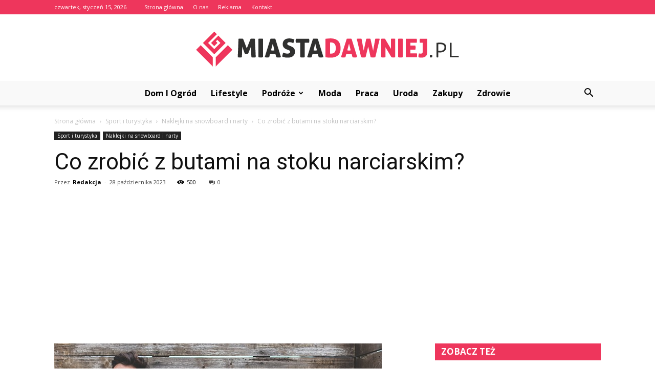

--- FILE ---
content_type: text/html; charset=UTF-8
request_url: https://www.miastadawniej.pl/co-zrobic-z-butami-na-stoku-narciarskim/
body_size: 106584
content:
<!doctype html >
<!--[if IE 8]>    <html class="ie8" lang="en"> <![endif]-->
<!--[if IE 9]>    <html class="ie9" lang="en"> <![endif]-->
<!--[if gt IE 8]><!--> <html lang="pl-PL"> <!--<![endif]-->
<head>
    <title>Co zrobić z butami na stoku narciarskim? - MiastaDawniej.pl</title>
    <meta charset="UTF-8" />
    <meta name="viewport" content="width=device-width, initial-scale=1.0">
    <link rel="pingback" href="https://www.miastadawniej.pl/xmlrpc.php" />
    <meta property="og:image" content="https://www.miastadawniej.pl/wp-content/uploads/2023/07/0b2cc8a9bbd055e60830380546188edc.jpeg" /><meta name="author" content="Redakcja">

<!-- This site is optimized with the Yoast SEO plugin v12.3 - https://yoast.com/wordpress/plugins/seo/ -->
<meta name="robots" content="max-snippet:-1, max-image-preview:large, max-video-preview:-1"/>
<link rel="canonical" href="https://www.miastadawniej.pl/co-zrobic-z-butami-na-stoku-narciarskim/" />
<meta property="og:locale" content="pl_PL" />
<meta property="og:type" content="article" />
<meta property="og:title" content="Co zrobić z butami na stoku narciarskim? - MiastaDawniej.pl" />
<meta property="og:description" content="Co zrobić z butami na stoku narciarskim? Buty narciarskie są nieodłącznym elementem każdego narciarza. Jednak po zakończeniu sezonu zimowego często pojawia się pytanie, co zrobić z tymi butami. Czy można je przechowywać w domu, czy lepiej oddać do recyklingu? W tym artykule przedstawimy kilka pomysłów na to, jak odpowiednio zadbać o swoje buty narciarskie po &hellip;" />
<meta property="og:url" content="https://www.miastadawniej.pl/co-zrobic-z-butami-na-stoku-narciarskim/" />
<meta property="og:site_name" content="MiastaDawniej.pl" />
<meta property="article:section" content="Naklejki na snowboard i narty" />
<meta property="article:published_time" content="2023-10-28T23:20:00+00:00" />
<meta property="og:image" content="https://www.miastadawniej.pl/wp-content/uploads/2023/07/0b2cc8a9bbd055e60830380546188edc.jpeg" />
<meta property="og:image:secure_url" content="https://www.miastadawniej.pl/wp-content/uploads/2023/07/0b2cc8a9bbd055e60830380546188edc.jpeg" />
<meta property="og:image:width" content="640" />
<meta property="og:image:height" content="427" />
<meta name="twitter:card" content="summary_large_image" />
<meta name="twitter:description" content="Co zrobić z butami na stoku narciarskim? Buty narciarskie są nieodłącznym elementem każdego narciarza. Jednak po zakończeniu sezonu zimowego często pojawia się pytanie, co zrobić z tymi butami. Czy można je przechowywać w domu, czy lepiej oddać do recyklingu? W tym artykule przedstawimy kilka pomysłów na to, jak odpowiednio zadbać o swoje buty narciarskie po [&hellip;]" />
<meta name="twitter:title" content="Co zrobić z butami na stoku narciarskim? - MiastaDawniej.pl" />
<meta name="twitter:image" content="https://www.miastadawniej.pl/wp-content/uploads/2023/07/0b2cc8a9bbd055e60830380546188edc.jpeg" />
<script type='application/ld+json' class='yoast-schema-graph yoast-schema-graph--main'>{"@context":"https://schema.org","@graph":[{"@type":"WebSite","@id":"https://www.miastadawniej.pl/#website","url":"https://www.miastadawniej.pl/","name":"MiastaDawniej.pl","potentialAction":{"@type":"SearchAction","target":"https://www.miastadawniej.pl/?s={search_term_string}","query-input":"required name=search_term_string"}},{"@type":"ImageObject","@id":"https://www.miastadawniej.pl/co-zrobic-z-butami-na-stoku-narciarskim/#primaryimage","url":"https://www.miastadawniej.pl/wp-content/uploads/2023/07/0b2cc8a9bbd055e60830380546188edc.jpeg","width":640,"height":427,"caption":"Co zrobi\u0107 z butami na stoku narciarskim?"},{"@type":"WebPage","@id":"https://www.miastadawniej.pl/co-zrobic-z-butami-na-stoku-narciarskim/#webpage","url":"https://www.miastadawniej.pl/co-zrobic-z-butami-na-stoku-narciarskim/","inLanguage":"pl-PL","name":"Co zrobi\u0107 z butami na stoku narciarskim? - MiastaDawniej.pl","isPartOf":{"@id":"https://www.miastadawniej.pl/#website"},"primaryImageOfPage":{"@id":"https://www.miastadawniej.pl/co-zrobic-z-butami-na-stoku-narciarskim/#primaryimage"},"datePublished":"2023-10-28T23:20:00+00:00","dateModified":"2023-10-28T23:20:00+00:00","author":{"@id":"https://www.miastadawniej.pl/#/schema/person/6927aeb6a9367f6a67b52008db13edde"}},{"@type":["Person"],"@id":"https://www.miastadawniej.pl/#/schema/person/6927aeb6a9367f6a67b52008db13edde","name":"Redakcja","image":{"@type":"ImageObject","@id":"https://www.miastadawniej.pl/#authorlogo","url":"https://secure.gravatar.com/avatar/5a365215eef6ceb7fecfee7bb6ef0efd?s=96&d=mm&r=g","caption":"Redakcja"},"sameAs":[]}]}</script>
<!-- / Yoast SEO plugin. -->

<link rel='dns-prefetch' href='//fonts.googleapis.com' />
<link rel='dns-prefetch' href='//s.w.org' />
<link rel="alternate" type="application/rss+xml" title="MiastaDawniej.pl &raquo; Kanał z wpisami" href="https://www.miastadawniej.pl/feed/" />
<link rel="alternate" type="application/rss+xml" title="MiastaDawniej.pl &raquo; Kanał z komentarzami" href="https://www.miastadawniej.pl/comments/feed/" />
<link rel="alternate" type="application/rss+xml" title="MiastaDawniej.pl &raquo; Co zrobić z butami na stoku narciarskim? Kanał z komentarzami" href="https://www.miastadawniej.pl/co-zrobic-z-butami-na-stoku-narciarskim/feed/" />
		<script type="text/javascript">
			window._wpemojiSettings = {"baseUrl":"https:\/\/s.w.org\/images\/core\/emoji\/11\/72x72\/","ext":".png","svgUrl":"https:\/\/s.w.org\/images\/core\/emoji\/11\/svg\/","svgExt":".svg","source":{"concatemoji":"https:\/\/www.miastadawniej.pl\/wp-includes\/js\/wp-emoji-release.min.js?ver=4.9.26"}};
			!function(e,a,t){var n,r,o,i=a.createElement("canvas"),p=i.getContext&&i.getContext("2d");function s(e,t){var a=String.fromCharCode;p.clearRect(0,0,i.width,i.height),p.fillText(a.apply(this,e),0,0);e=i.toDataURL();return p.clearRect(0,0,i.width,i.height),p.fillText(a.apply(this,t),0,0),e===i.toDataURL()}function c(e){var t=a.createElement("script");t.src=e,t.defer=t.type="text/javascript",a.getElementsByTagName("head")[0].appendChild(t)}for(o=Array("flag","emoji"),t.supports={everything:!0,everythingExceptFlag:!0},r=0;r<o.length;r++)t.supports[o[r]]=function(e){if(!p||!p.fillText)return!1;switch(p.textBaseline="top",p.font="600 32px Arial",e){case"flag":return s([55356,56826,55356,56819],[55356,56826,8203,55356,56819])?!1:!s([55356,57332,56128,56423,56128,56418,56128,56421,56128,56430,56128,56423,56128,56447],[55356,57332,8203,56128,56423,8203,56128,56418,8203,56128,56421,8203,56128,56430,8203,56128,56423,8203,56128,56447]);case"emoji":return!s([55358,56760,9792,65039],[55358,56760,8203,9792,65039])}return!1}(o[r]),t.supports.everything=t.supports.everything&&t.supports[o[r]],"flag"!==o[r]&&(t.supports.everythingExceptFlag=t.supports.everythingExceptFlag&&t.supports[o[r]]);t.supports.everythingExceptFlag=t.supports.everythingExceptFlag&&!t.supports.flag,t.DOMReady=!1,t.readyCallback=function(){t.DOMReady=!0},t.supports.everything||(n=function(){t.readyCallback()},a.addEventListener?(a.addEventListener("DOMContentLoaded",n,!1),e.addEventListener("load",n,!1)):(e.attachEvent("onload",n),a.attachEvent("onreadystatechange",function(){"complete"===a.readyState&&t.readyCallback()})),(n=t.source||{}).concatemoji?c(n.concatemoji):n.wpemoji&&n.twemoji&&(c(n.twemoji),c(n.wpemoji)))}(window,document,window._wpemojiSettings);
		</script>
		<style type="text/css">
img.wp-smiley,
img.emoji {
	display: inline !important;
	border: none !important;
	box-shadow: none !important;
	height: 1em !important;
	width: 1em !important;
	margin: 0 .07em !important;
	vertical-align: -0.1em !important;
	background: none !important;
	padding: 0 !important;
}
</style>
<link rel='stylesheet' id='google-fonts-style-css'  href='https://fonts.googleapis.com/css?family=Roboto%3A300%2C400%2C400italic%2C500%2C500italic%2C700%2C900%7COpen+Sans%3A300italic%2C400%2C400italic%2C600%2C600italic%2C700&#038;ver=7.8.1' type='text/css' media='all' />
<link rel='stylesheet' id='js_composer_front-css'  href='https://www.miastadawniej.pl/wp-content/plugins/js_composer/assets/css/js_composer.min.css?ver=5.1.1' type='text/css' media='all' />
<link rel='stylesheet' id='td-theme-css'  href='https://www.miastadawniej.pl/wp-content/themes/Newspaper/style.css?ver=7.8.1' type='text/css' media='all' />
<link rel='stylesheet' id='td-theme-demo-style-css'  href='https://www.miastadawniej.pl/wp-content/themes/Newspaper/includes/demos/blog_cars/demo_style.css?ver=7.8.1' type='text/css' media='all' />
<script type='text/javascript' src='https://www.miastadawniej.pl/wp-includes/js/jquery/jquery.js?ver=1.12.4'></script>
<script type='text/javascript' src='https://www.miastadawniej.pl/wp-includes/js/jquery/jquery-migrate.min.js?ver=1.4.1'></script>
<link rel='https://api.w.org/' href='https://www.miastadawniej.pl/wp-json/' />
<link rel="EditURI" type="application/rsd+xml" title="RSD" href="https://www.miastadawniej.pl/xmlrpc.php?rsd" />
<link rel="wlwmanifest" type="application/wlwmanifest+xml" href="https://www.miastadawniej.pl/wp-includes/wlwmanifest.xml" /> 
<meta name="generator" content="WordPress 4.9.26" />
<link rel='shortlink' href='https://www.miastadawniej.pl/?p=7811' />
<link rel="alternate" type="application/json+oembed" href="https://www.miastadawniej.pl/wp-json/oembed/1.0/embed?url=https%3A%2F%2Fwww.miastadawniej.pl%2Fco-zrobic-z-butami-na-stoku-narciarskim%2F" />
<link rel="alternate" type="text/xml+oembed" href="https://www.miastadawniej.pl/wp-json/oembed/1.0/embed?url=https%3A%2F%2Fwww.miastadawniej.pl%2Fco-zrobic-z-butami-na-stoku-narciarskim%2F&#038;format=xml" />
<!--[if lt IE 9]><script src="https://html5shim.googlecode.com/svn/trunk/html5.js"></script><![endif]-->
    <meta name="generator" content="Powered by Visual Composer - drag and drop page builder for WordPress."/>
<!--[if lte IE 9]><link rel="stylesheet" type="text/css" href="https://www.miastadawniej.pl/wp-content/plugins/js_composer/assets/css/vc_lte_ie9.min.css" media="screen"><![endif]-->
<!-- JS generated by theme -->

<script>
    
    

	    var tdBlocksArray = []; //here we store all the items for the current page

	    //td_block class - each ajax block uses a object of this class for requests
	    function tdBlock() {
		    this.id = '';
		    this.block_type = 1; //block type id (1-234 etc)
		    this.atts = '';
		    this.td_column_number = '';
		    this.td_current_page = 1; //
		    this.post_count = 0; //from wp
		    this.found_posts = 0; //from wp
		    this.max_num_pages = 0; //from wp
		    this.td_filter_value = ''; //current live filter value
		    this.is_ajax_running = false;
		    this.td_user_action = ''; // load more or infinite loader (used by the animation)
		    this.header_color = '';
		    this.ajax_pagination_infinite_stop = ''; //show load more at page x
	    }


        // td_js_generator - mini detector
        (function(){
            var htmlTag = document.getElementsByTagName("html")[0];

            if ( navigator.userAgent.indexOf("MSIE 10.0") > -1 ) {
                htmlTag.className += ' ie10';
            }

            if ( !!navigator.userAgent.match(/Trident.*rv\:11\./) ) {
                htmlTag.className += ' ie11';
            }

            if ( /(iPad|iPhone|iPod)/g.test(navigator.userAgent) ) {
                htmlTag.className += ' td-md-is-ios';
            }

            var user_agent = navigator.userAgent.toLowerCase();
            if ( user_agent.indexOf("android") > -1 ) {
                htmlTag.className += ' td-md-is-android';
            }

            if ( -1 !== navigator.userAgent.indexOf('Mac OS X')  ) {
                htmlTag.className += ' td-md-is-os-x';
            }

            if ( /chrom(e|ium)/.test(navigator.userAgent.toLowerCase()) ) {
               htmlTag.className += ' td-md-is-chrome';
            }

            if ( -1 !== navigator.userAgent.indexOf('Firefox') ) {
                htmlTag.className += ' td-md-is-firefox';
            }

            if ( -1 !== navigator.userAgent.indexOf('Safari') && -1 === navigator.userAgent.indexOf('Chrome') ) {
                htmlTag.className += ' td-md-is-safari';
            }

            if( -1 !== navigator.userAgent.indexOf('IEMobile') ){
                htmlTag.className += ' td-md-is-iemobile';
            }

        })();




        var tdLocalCache = {};

        ( function () {
            "use strict";

            tdLocalCache = {
                data: {},
                remove: function (resource_id) {
                    delete tdLocalCache.data[resource_id];
                },
                exist: function (resource_id) {
                    return tdLocalCache.data.hasOwnProperty(resource_id) && tdLocalCache.data[resource_id] !== null;
                },
                get: function (resource_id) {
                    return tdLocalCache.data[resource_id];
                },
                set: function (resource_id, cachedData) {
                    tdLocalCache.remove(resource_id);
                    tdLocalCache.data[resource_id] = cachedData;
                }
            };
        })();

    
    
var td_viewport_interval_list=[{"limitBottom":767,"sidebarWidth":228},{"limitBottom":1018,"sidebarWidth":300},{"limitBottom":1140,"sidebarWidth":324}];
var td_animation_stack_effect="type0";
var tds_animation_stack=true;
var td_animation_stack_specific_selectors=".entry-thumb, img";
var td_animation_stack_general_selectors=".td-animation-stack img, .td-animation-stack .entry-thumb, .post img";
var td_ajax_url="https:\/\/www.miastadawniej.pl\/wp-admin\/admin-ajax.php?td_theme_name=Newspaper&v=7.8.1";
var td_get_template_directory_uri="https:\/\/www.miastadawniej.pl\/wp-content\/themes\/Newspaper";
var tds_snap_menu="";
var tds_logo_on_sticky="";
var tds_header_style="10";
var td_please_wait="Prosz\u0119 czeka\u0107 ...";
var td_email_user_pass_incorrect="U\u017cytkownik lub has\u0142o niepoprawne!";
var td_email_user_incorrect="E-mail lub nazwa u\u017cytkownika jest niepoprawna!";
var td_email_incorrect="E-mail niepoprawny!";
var tds_more_articles_on_post_enable="";
var tds_more_articles_on_post_time_to_wait="";
var tds_more_articles_on_post_pages_distance_from_top=0;
var tds_theme_color_site_wide="#ee365c";
var tds_smart_sidebar="enabled";
var tdThemeName="Newspaper";
var td_magnific_popup_translation_tPrev="Poprzedni (Strza\u0142ka w lewo)";
var td_magnific_popup_translation_tNext="Nast\u0119pny (Strza\u0142ka w prawo)";
var td_magnific_popup_translation_tCounter="%curr% z %total%";
var td_magnific_popup_translation_ajax_tError="Zawarto\u015b\u0107 z %url% nie mo\u017ce by\u0107 za\u0142adowana.";
var td_magnific_popup_translation_image_tError="Obraz #%curr% nie mo\u017ce by\u0107 za\u0142adowany.";
var td_ad_background_click_link="";
var td_ad_background_click_target="";
</script>


<!-- Header style compiled by theme -->

<style>
    
.td-header-wrap .black-menu .sf-menu > .current-menu-item > a,
    .td-header-wrap .black-menu .sf-menu > .current-menu-ancestor > a,
    .td-header-wrap .black-menu .sf-menu > .current-category-ancestor > a,
    .td-header-wrap .black-menu .sf-menu > li > a:hover,
    .td-header-wrap .black-menu .sf-menu > .sfHover > a,
    .td-header-style-12 .td-header-menu-wrap-full,
    .sf-menu > .current-menu-item > a:after,
    .sf-menu > .current-menu-ancestor > a:after,
    .sf-menu > .current-category-ancestor > a:after,
    .sf-menu > li:hover > a:after,
    .sf-menu > .sfHover > a:after,
    .td-header-style-12 .td-affix,
    .header-search-wrap .td-drop-down-search:after,
    .header-search-wrap .td-drop-down-search .btn:hover,
    input[type=submit]:hover,
    .td-read-more a,
    .td-post-category:hover,
    .td-grid-style-1.td-hover-1 .td-big-grid-post:hover .td-post-category,
    .td-grid-style-5.td-hover-1 .td-big-grid-post:hover .td-post-category,
    .td_top_authors .td-active .td-author-post-count,
    .td_top_authors .td-active .td-author-comments-count,
    .td_top_authors .td_mod_wrap:hover .td-author-post-count,
    .td_top_authors .td_mod_wrap:hover .td-author-comments-count,
    .td-404-sub-sub-title a:hover,
    .td-search-form-widget .wpb_button:hover,
    .td-rating-bar-wrap div,
    .td_category_template_3 .td-current-sub-category,
    .dropcap,
    .td_wrapper_video_playlist .td_video_controls_playlist_wrapper,
    .wpb_default,
    .wpb_default:hover,
    .td-left-smart-list:hover,
    .td-right-smart-list:hover,
    .woocommerce-checkout .woocommerce input.button:hover,
    .woocommerce-page .woocommerce a.button:hover,
    .woocommerce-account div.woocommerce .button:hover,
    #bbpress-forums button:hover,
    .bbp_widget_login .button:hover,
    .td-footer-wrapper .td-post-category,
    .td-footer-wrapper .widget_product_search input[type="submit"]:hover,
    .woocommerce .product a.button:hover,
    .woocommerce .product #respond input#submit:hover,
    .woocommerce .checkout input#place_order:hover,
    .woocommerce .woocommerce.widget .button:hover,
    .single-product .product .summary .cart .button:hover,
    .woocommerce-cart .woocommerce table.cart .button:hover,
    .woocommerce-cart .woocommerce .shipping-calculator-form .button:hover,
    .td-next-prev-wrap a:hover,
    .td-load-more-wrap a:hover,
    .td-post-small-box a:hover,
    .page-nav .current,
    .page-nav:first-child > div,
    .td_category_template_8 .td-category-header .td-category a.td-current-sub-category,
    .td_category_template_4 .td-category-siblings .td-category a:hover,
    #bbpress-forums .bbp-pagination .current,
    #bbpress-forums #bbp-single-user-details #bbp-user-navigation li.current a,
    .td-theme-slider:hover .slide-meta-cat a,
    a.vc_btn-black:hover,
    .td-trending-now-wrapper:hover .td-trending-now-title,
    .td-scroll-up,
    .td-smart-list-button:hover,
    .td-weather-information:before,
    .td-weather-week:before,
    .td_block_exchange .td-exchange-header:before,
    .td_block_big_grid_9.td-grid-style-1 .td-post-category,
    .td_block_big_grid_9.td-grid-style-5 .td-post-category,
    .td-grid-style-6.td-hover-1 .td-module-thumb:after,
    .td-pulldown-syle-2 .td-subcat-dropdown ul:after,
    .td_block_template_9 .td-block-title:after,
    .td_block_template_15 .td-block-title:before {
        background-color: #ee365c;
    }

    .global-block-template-4 .td-related-title .td-cur-simple-item:before {
        border-color: #ee365c transparent transparent transparent !important;
    }

    .woocommerce .woocommerce-message .button:hover,
    .woocommerce .woocommerce-error .button:hover,
    .woocommerce .woocommerce-info .button:hover,
    .global-block-template-4 .td-related-title .td-cur-simple-item,
    .global-block-template-3 .td-related-title .td-cur-simple-item,
    .global-block-template-9 .td-related-title:after {
        background-color: #ee365c !important;
    }

    .woocommerce .product .onsale,
    .woocommerce.widget .ui-slider .ui-slider-handle {
        background: none #ee365c;
    }

    .woocommerce.widget.widget_layered_nav_filters ul li a {
        background: none repeat scroll 0 0 #ee365c !important;
    }

    a,
    cite a:hover,
    .td_mega_menu_sub_cats .cur-sub-cat,
    .td-mega-span h3 a:hover,
    .td_mod_mega_menu:hover .entry-title a,
    .header-search-wrap .result-msg a:hover,
    .top-header-menu li a:hover,
    .top-header-menu .current-menu-item > a,
    .top-header-menu .current-menu-ancestor > a,
    .top-header-menu .current-category-ancestor > a,
    .td-social-icon-wrap > a:hover,
    .td-header-sp-top-widget .td-social-icon-wrap a:hover,
    .td-page-content blockquote p,
    .td-post-content blockquote p,
    .mce-content-body blockquote p,
    .comment-content blockquote p,
    .wpb_text_column blockquote p,
    .td_block_text_with_title blockquote p,
    .td_module_wrap:hover .entry-title a,
    .td-subcat-filter .td-subcat-list a:hover,
    .td-subcat-filter .td-subcat-dropdown a:hover,
    .td_quote_on_blocks,
    .dropcap2,
    .dropcap3,
    .td_top_authors .td-active .td-authors-name a,
    .td_top_authors .td_mod_wrap:hover .td-authors-name a,
    .td-post-next-prev-content a:hover,
    .author-box-wrap .td-author-social a:hover,
    .td-author-name a:hover,
    .td-author-url a:hover,
    .td_mod_related_posts:hover h3 > a,
    .td-post-template-11 .td-related-title .td-related-left:hover,
    .td-post-template-11 .td-related-title .td-related-right:hover,
    .td-post-template-11 .td-related-title .td-cur-simple-item,
    .td-post-template-11 .td_block_related_posts .td-next-prev-wrap a:hover,
    .comment-reply-link:hover,
    .logged-in-as a:hover,
    #cancel-comment-reply-link:hover,
    .td-search-query,
    .td-category-header .td-pulldown-category-filter-link:hover,
    .td-category-siblings .td-subcat-dropdown a:hover,
    .td-category-siblings .td-subcat-dropdown a.td-current-sub-category,
    .widget a:hover,
    .archive .widget_archive .current,
    .archive .widget_archive .current a,
    .widget_calendar tfoot a:hover,
    .woocommerce a.added_to_cart:hover,
    #bbpress-forums li.bbp-header .bbp-reply-content span a:hover,
    #bbpress-forums .bbp-forum-freshness a:hover,
    #bbpress-forums .bbp-topic-freshness a:hover,
    #bbpress-forums .bbp-forums-list li a:hover,
    #bbpress-forums .bbp-forum-title:hover,
    #bbpress-forums .bbp-topic-permalink:hover,
    #bbpress-forums .bbp-topic-started-by a:hover,
    #bbpress-forums .bbp-topic-started-in a:hover,
    #bbpress-forums .bbp-body .super-sticky li.bbp-topic-title .bbp-topic-permalink,
    #bbpress-forums .bbp-body .sticky li.bbp-topic-title .bbp-topic-permalink,
    .widget_display_replies .bbp-author-name,
    .widget_display_topics .bbp-author-name,
    .footer-text-wrap .footer-email-wrap a,
    .td-subfooter-menu li a:hover,
    .footer-social-wrap a:hover,
    a.vc_btn-black:hover,
    .td-smart-list-dropdown-wrap .td-smart-list-button:hover,
    .td_module_17 .td-read-more a:hover,
    .td_module_18 .td-read-more a:hover,
    .td_module_19 .td-post-author-name a:hover,
    .td-instagram-user a,
    .td-pulldown-syle-2 .td-subcat-dropdown:hover .td-subcat-more span,
    .td-pulldown-syle-2 .td-subcat-dropdown:hover .td-subcat-more i,
    .td-pulldown-syle-3 .td-subcat-dropdown:hover .td-subcat-more span,
    .td-pulldown-syle-3 .td-subcat-dropdown:hover .td-subcat-more i,
    .td-block-title-wrap .td-wrapper-pulldown-filter .td-pulldown-filter-display-option:hover,
    .td-block-title-wrap .td-wrapper-pulldown-filter .td-pulldown-filter-display-option:hover i,
    .td-block-title-wrap .td-wrapper-pulldown-filter .td-pulldown-filter-link:hover,
    .td-block-title-wrap .td-wrapper-pulldown-filter .td-pulldown-filter-item .td-cur-simple-item,
    .global-block-template-2 .td-related-title .td-cur-simple-item,
    .global-block-template-5 .td-related-title .td-cur-simple-item,
    .global-block-template-6 .td-related-title .td-cur-simple-item,
    .global-block-template-7 .td-related-title .td-cur-simple-item,
    .global-block-template-8 .td-related-title .td-cur-simple-item,
    .global-block-template-9 .td-related-title .td-cur-simple-item,
    .global-block-template-10 .td-related-title .td-cur-simple-item,
    .global-block-template-11 .td-related-title .td-cur-simple-item,
    .global-block-template-12 .td-related-title .td-cur-simple-item,
    .global-block-template-13 .td-related-title .td-cur-simple-item,
    .global-block-template-14 .td-related-title .td-cur-simple-item,
    .global-block-template-15 .td-related-title .td-cur-simple-item,
    .global-block-template-16 .td-related-title .td-cur-simple-item,
    .global-block-template-17 .td-related-title .td-cur-simple-item,
    .td-theme-wrap .sf-menu ul .td-menu-item > a:hover,
    .td-theme-wrap .sf-menu ul .sfHover > a,
    .td-theme-wrap .sf-menu ul .current-menu-ancestor > a,
    .td-theme-wrap .sf-menu ul .current-category-ancestor > a,
    .td-theme-wrap .sf-menu ul .current-menu-item > a {
        color: #ee365c;
    }

    a.vc_btn-black.vc_btn_square_outlined:hover,
    a.vc_btn-black.vc_btn_outlined:hover,
    .td-mega-menu-page .wpb_content_element ul li a:hover,
     .td-theme-wrap .td-aj-search-results .td_module_wrap:hover .entry-title a,
    .td-theme-wrap .header-search-wrap .result-msg a:hover {
        color: #ee365c !important;
    }

    .td-next-prev-wrap a:hover,
    .td-load-more-wrap a:hover,
    .td-post-small-box a:hover,
    .page-nav .current,
    .page-nav:first-child > div,
    .td_category_template_8 .td-category-header .td-category a.td-current-sub-category,
    .td_category_template_4 .td-category-siblings .td-category a:hover,
    #bbpress-forums .bbp-pagination .current,
    .post .td_quote_box,
    .page .td_quote_box,
    a.vc_btn-black:hover,
    .td_block_template_5 .td-block-title > * {
        border-color: #ee365c;
    }

    .td_wrapper_video_playlist .td_video_currently_playing:after {
        border-color: #ee365c !important;
    }

    .header-search-wrap .td-drop-down-search:before {
        border-color: transparent transparent #ee365c transparent;
    }

    .block-title > span,
    .block-title > a,
    .block-title > label,
    .widgettitle,
    .widgettitle:after,
    .td-trending-now-title,
    .td-trending-now-wrapper:hover .td-trending-now-title,
    .wpb_tabs li.ui-tabs-active a,
    .wpb_tabs li:hover a,
    .vc_tta-container .vc_tta-color-grey.vc_tta-tabs-position-top.vc_tta-style-classic .vc_tta-tabs-container .vc_tta-tab.vc_active > a,
    .vc_tta-container .vc_tta-color-grey.vc_tta-tabs-position-top.vc_tta-style-classic .vc_tta-tabs-container .vc_tta-tab:hover > a,
    .td_block_template_1 .td-related-title .td-cur-simple-item,
    .woocommerce .product .products h2,
    .td-subcat-filter .td-subcat-dropdown:hover .td-subcat-more {
    	background-color: #ee365c;
    }

    .woocommerce div.product .woocommerce-tabs ul.tabs li.active {
    	background-color: #ee365c !important;
    }

    .block-title,
    .td_block_template_1 .td-related-title,
    .wpb_tabs .wpb_tabs_nav,
    .vc_tta-container .vc_tta-color-grey.vc_tta-tabs-position-top.vc_tta-style-classic .vc_tta-tabs-container,
    .woocommerce div.product .woocommerce-tabs ul.tabs:before {
        border-color: #ee365c;
    }
    .td_block_wrap .td-subcat-item a.td-cur-simple-item {
	    color: #ee365c;
	}


    
    .td-grid-style-4 .entry-title
    {
        background-color: rgba(238, 54, 92, 0.7);
    }

    
    .td-header-wrap .td-header-top-menu-full,
    .td-header-wrap .top-header-menu .sub-menu {
        background-color: #ee365c;
    }
    .td-header-style-8 .td-header-top-menu-full {
        background-color: transparent;
    }
    .td-header-style-8 .td-header-top-menu-full .td-header-top-menu {
        background-color: #ee365c;
        padding-left: 15px;
        padding-right: 15px;
    }

    .td-header-wrap .td-header-top-menu-full .td-header-top-menu,
    .td-header-wrap .td-header-top-menu-full {
        border-bottom: none;
    }


    
    .td-header-top-menu,
    .td-header-top-menu a,
    .td-header-wrap .td-header-top-menu-full .td-header-top-menu,
    .td-header-wrap .td-header-top-menu-full a,
    .td-header-style-8 .td-header-top-menu,
    .td-header-style-8 .td-header-top-menu a {
        color: #ffffff;
    }

    
    .top-header-menu .current-menu-item > a,
    .top-header-menu .current-menu-ancestor > a,
    .top-header-menu .current-category-ancestor > a,
    .top-header-menu li a:hover {
        color: #000000;
    }

    
    .td-header-wrap .td-header-sp-top-widget .td-icon-font {
        color: #ffffff;
    }

    
    .td-header-wrap .td-header-menu-wrap-full,
    .sf-menu > .current-menu-ancestor > a,
    .sf-menu > .current-category-ancestor > a,
    .td-header-menu-wrap.td-affix,
    .td-header-style-3 .td-header-main-menu,
    .td-header-style-3 .td-affix .td-header-main-menu,
    .td-header-style-4 .td-header-main-menu,
    .td-header-style-4 .td-affix .td-header-main-menu,
    .td-header-style-8 .td-header-menu-wrap.td-affix,
    .td-header-style-8 .td-header-top-menu-full {
		background-color: #f9f9f9;
    }


    .td-boxed-layout .td-header-style-3 .td-header-menu-wrap,
    .td-boxed-layout .td-header-style-4 .td-header-menu-wrap,
    .td-header-style-3 .td_stretch_content .td-header-menu-wrap,
    .td-header-style-4 .td_stretch_content .td-header-menu-wrap {
    	background-color: #f9f9f9 !important;
    }


    @media (min-width: 1019px) {
        .td-header-style-1 .td-header-sp-recs,
        .td-header-style-1 .td-header-sp-logo {
            margin-bottom: 28px;
        }
    }

    @media (min-width: 768px) and (max-width: 1018px) {
        .td-header-style-1 .td-header-sp-recs,
        .td-header-style-1 .td-header-sp-logo {
            margin-bottom: 14px;
        }
    }

    .td-header-style-7 .td-header-top-menu {
        border-bottom: none;
    }


    
    .sf-menu > .current-menu-item > a:after,
    .sf-menu > .current-menu-ancestor > a:after,
    .sf-menu > .current-category-ancestor > a:after,
    .sf-menu > li:hover > a:after,
    .sf-menu > .sfHover > a:after,
    .td_block_mega_menu .td-next-prev-wrap a:hover,
    .td-mega-span .td-post-category:hover,
    .td-header-wrap .black-menu .sf-menu > li > a:hover,
    .td-header-wrap .black-menu .sf-menu > .current-menu-ancestor > a,
    .td-header-wrap .black-menu .sf-menu > .sfHover > a,
    .header-search-wrap .td-drop-down-search:after,
    .header-search-wrap .td-drop-down-search .btn:hover,
    .td-header-wrap .black-menu .sf-menu > .current-menu-item > a,
    .td-header-wrap .black-menu .sf-menu > .current-menu-ancestor > a,
    .td-header-wrap .black-menu .sf-menu > .current-category-ancestor > a {
        background-color: #ee365c;
    }


    .td_block_mega_menu .td-next-prev-wrap a:hover {
        border-color: #ee365c;
    }

    .header-search-wrap .td-drop-down-search:before {
        border-color: transparent transparent #ee365c transparent;
    }

    .td_mega_menu_sub_cats .cur-sub-cat,
    .td_mod_mega_menu:hover .entry-title a,
    .td-theme-wrap .sf-menu ul .td-menu-item > a:hover,
    .td-theme-wrap .sf-menu ul .sfHover > a,
    .td-theme-wrap .sf-menu ul .current-menu-ancestor > a,
    .td-theme-wrap .sf-menu ul .current-category-ancestor > a,
    .td-theme-wrap .sf-menu ul .current-menu-item > a {
        color: #ee365c;
    }


    
    .td-header-wrap .td-header-menu-wrap .sf-menu > li > a,
    .td-header-wrap .header-search-wrap .td-icon-search {
        color: #000000;
    }

    
    .td-menu-background:before,
    .td-search-background:before {
        background: rgba(30,18,0,0.8);
        background: -moz-linear-gradient(top, rgba(30,18,0,0.8) 0%, rgba(226,160,45,0.8) 100%);
        background: -webkit-gradient(left top, left bottom, color-stop(0%, rgba(30,18,0,0.8)), color-stop(100%, rgba(226,160,45,0.8)));
        background: -webkit-linear-gradient(top, rgba(30,18,0,0.8) 0%, rgba(226,160,45,0.8) 100%);
        background: -o-linear-gradient(top, rgba(30,18,0,0.8) 0%, @mobileu_gradient_two_mob 100%);
        background: -ms-linear-gradient(top, rgba(30,18,0,0.8) 0%, rgba(226,160,45,0.8) 100%);
        background: linear-gradient(to bottom, rgba(30,18,0,0.8) 0%, rgba(226,160,45,0.8) 100%);
        filter: progid:DXImageTransform.Microsoft.gradient( startColorstr='rgba(30,18,0,0.8)', endColorstr='rgba(226,160,45,0.8)', GradientType=0 );
    }

    
    .td-footer-wrapper,
    .td-footer-wrapper .td_block_template_7 .td-block-title > *,
    .td-footer-wrapper .td_block_template_17 .td-block-title,
    .td-footer-wrapper .td-block-title-wrap .td-wrapper-pulldown-filter {
        background-color: #f9f9f9;
    }

    
    .td-footer-wrapper,
    .td-footer-wrapper a,
    .td-footer-wrapper .block-title a,
    .td-footer-wrapper .block-title span,
    .td-footer-wrapper .block-title label,
    .td-footer-wrapper .td-excerpt,
    .td-footer-wrapper .td-post-author-name span,
    .td-footer-wrapper .td-post-date,
    .td-footer-wrapper .td-social-style3 .td_social_type a,
    .td-footer-wrapper .td-social-style3,
    .td-footer-wrapper .td-social-style4 .td_social_type a,
    .td-footer-wrapper .td-social-style4,
    .td-footer-wrapper .td-social-style9,
    .td-footer-wrapper .td-social-style10,
    .td-footer-wrapper .td-social-style2 .td_social_type a,
    .td-footer-wrapper .td-social-style8 .td_social_type a,
    .td-footer-wrapper .td-social-style2 .td_social_type,
    .td-footer-wrapper .td-social-style8 .td_social_type,
    .td-footer-template-13 .td-social-name,
    .td-footer-wrapper .td_block_template_7 .td-block-title > * {
        color: #000000;
    }

    .td-footer-wrapper .widget_calendar th,
    .td-footer-wrapper .widget_calendar td,
    .td-footer-wrapper .td-social-style2 .td_social_type .td-social-box,
    .td-footer-wrapper .td-social-style8 .td_social_type .td-social-box,
    .td-social-style-2 .td-icon-font:after {
        border-color: #000000;
    }

    .td-footer-wrapper .td-module-comments a,
    .td-footer-wrapper .td-post-category,
    .td-footer-wrapper .td-slide-meta .td-post-author-name span,
    .td-footer-wrapper .td-slide-meta .td-post-date {
        color: #fff;
    }

    
    .td-footer-bottom-full .td-container::before {
        background-color: rgba(0, 0, 0, 0.1);
    }

    
	.td-footer-wrapper .block-title > span,
    .td-footer-wrapper .block-title > a,
    .td-footer-wrapper .widgettitle,
    .td-theme-wrap .td-footer-wrapper .td-container .td-block-title > *,
    .td-theme-wrap .td-footer-wrapper .td_block_template_6 .td-block-title:before {
    	color: #000000;
    }

    
    .td-footer-wrapper .footer-social-wrap .td-icon-font {
        color: #000000;
    }

    
    .td-sub-footer-container {
        background-color: #ee365c;
    }

    
    .td-sub-footer-container,
    .td-subfooter-menu li a {
        color: #ffffff;
    }

    
    .td-subfooter-menu li a:hover {
        color: #000000;
    }


    
    ul.sf-menu > .td-menu-item > a {
        font-size:16px;
	text-transform:capitalize;
	
    }
    
    .block-title > span,
    .block-title > a,
    .widgettitle,
    .td-trending-now-title,
    .wpb_tabs li a,
    .vc_tta-container .vc_tta-color-grey.vc_tta-tabs-position-top.vc_tta-style-classic .vc_tta-tabs-container .vc_tta-tab > a,
    .td-theme-wrap .td-related-title a,
    .woocommerce div.product .woocommerce-tabs ul.tabs li a,
    .woocommerce .product .products h2,
    .td-theme-wrap .td-block-title {
        font-family:"Open Sans";
	font-size:17px;
	font-weight:bold;
	text-transform:capitalize;
	
    }
    
    .td_module_11 .td-module-title {
    	font-weight:bold;
	
    }
    
    .td_block_trending_now .entry-title a {
    	font-size:14px;
	
    }
    
    .widget_archive a,
    .widget_calendar,
    .widget_categories a,
    .widget_nav_menu a,
    .widget_meta a,
    .widget_pages a,
    .widget_recent_comments a,
    .widget_recent_entries a,
    .widget_text .textwidget,
    .widget_tag_cloud a,
    .widget_search input,
    .woocommerce .product-categories a,
    .widget_display_forums a,
    .widget_display_replies a,
    .widget_display_topics a,
    .widget_display_views a,
    .widget_display_stats {
    	font-family:Roboto;
	font-size:16px;
	font-weight:bold;
	
    }



/* Style generated by theme for demo: blog_cars */

.td-blog-cars .block-title,
		.td-blog-cars .td-related-title,
		.td-blog-cars .td_module_19 .td-read-more a {
    		background-color: #ee365c;
    	}

		
		.td-blog-cars .td-header-style-2 .sf-menu > li > a:hover,
		.td-blog-cars .td-header-style-2 .sf-menu > .sfHover > a,
		.td-blog-cars .td-header-style-2 .sf-menu > .current-menu-item > a,
		.td-blog-cars .td-header-style-2 .sf-menu > .current-menu-ancestor > a,
		.td-blog-cars .td-header-style-2 .sf-menu > .current-category-ancestor > a {
   		    color: #ee365c;
   		}
</style>

<script>
  (function(i,s,o,g,r,a,m){i['GoogleAnalyticsObject']=r;i[r]=i[r]||function(){
  (i[r].q=i[r].q||[]).push(arguments)},i[r].l=1*new Date();a=s.createElement(o),
  m=s.getElementsByTagName(o)[0];a.async=1;a.src=g;m.parentNode.insertBefore(a,m)
  })(window,document,'script','https://www.google-analytics.com/analytics.js','ga');

  ga('create', 'UA-150979269-9', 'auto');
  ga('send', 'pageview');

</script><noscript><style type="text/css"> .wpb_animate_when_almost_visible { opacity: 1; }</style></noscript>    <script async src="https://pagead2.googlesyndication.com/pagead/js/adsbygoogle.js?client=ca-pub-8625692594371015"
     crossorigin="anonymous"></script>
</head>

<body class="post-template-default single single-post postid-7811 single-format-standard co-zrobic-z-butami-na-stoku-narciarskim global-block-template-1 td-blog-cars single_template_2 wpb-js-composer js-comp-ver-5.1.1 vc_responsive td-animation-stack-type0 td-full-layout" itemscope="itemscope" itemtype="https://schema.org/WebPage">

        <div class="td-scroll-up"><i class="td-icon-menu-up"></i></div>
    
    <div class="td-menu-background"></div>
<div id="td-mobile-nav">
    <div class="td-mobile-container">
        <!-- mobile menu top section -->
        <div class="td-menu-socials-wrap">
            <!-- socials -->
            <div class="td-menu-socials">
                            </div>
            <!-- close button -->
            <div class="td-mobile-close">
                <a href="#"><i class="td-icon-close-mobile"></i></a>
            </div>
        </div>

        <!-- login section -->
        
        <!-- menu section -->
        <div class="td-mobile-content">
            <div class="menu-menu-container"><ul id="menu-menu" class="td-mobile-main-menu"><li id="menu-item-81" class="menu-item menu-item-type-taxonomy menu-item-object-category menu-item-first menu-item-81"><a href="https://www.miastadawniej.pl/category/dom-i-ogrod/">Dom i ogród</a></li>
<li id="menu-item-82" class="menu-item menu-item-type-taxonomy menu-item-object-category menu-item-82"><a href="https://www.miastadawniej.pl/category/lifestyle/">Lifestyle</a></li>
<li id="menu-item-421" class="menu-item menu-item-type-taxonomy menu-item-object-category menu-item-has-children menu-item-421"><a href="https://www.miastadawniej.pl/category/podroze/">Podróże<i class="td-icon-menu-right td-element-after"></i></a>
<ul class="sub-menu">
	<li id="menu-item-422" class="menu-item menu-item-type-taxonomy menu-item-object-category menu-item-has-children menu-item-422"><a href="https://www.miastadawniej.pl/category/podroze/zwiedzanie/">Zwiedzanie<i class="td-icon-menu-right td-element-after"></i></a>
	<ul class="sub-menu">
		<li id="menu-item-423" class="menu-item menu-item-type-taxonomy menu-item-object-category menu-item-423"><a href="https://www.miastadawniej.pl/category/podroze/zwiedzanie/miejsca-pamieci-narodowej/">Miejsca pamięci narodowej</a></li>
		<li id="menu-item-424" class="menu-item menu-item-type-taxonomy menu-item-object-category menu-item-424"><a href="https://www.miastadawniej.pl/category/podroze/zwiedzanie/muzea-historyczne/">Muzea historyczne</a></li>
		<li id="menu-item-425" class="menu-item menu-item-type-taxonomy menu-item-object-category menu-item-425"><a href="https://www.miastadawniej.pl/category/podroze/zwiedzanie/parki-i-ogrody-historyczne/">Parki i ogrody historyczne</a></li>
		<li id="menu-item-426" class="menu-item menu-item-type-taxonomy menu-item-object-category menu-item-426"><a href="https://www.miastadawniej.pl/category/podroze/zwiedzanie/parki-narodowe/">Parki narodowe</a></li>
		<li id="menu-item-427" class="menu-item menu-item-type-taxonomy menu-item-object-category menu-item-427"><a href="https://www.miastadawniej.pl/category/podroze/zwiedzanie/rezerwaty-przyrody/">Rezerwaty przyrody</a></li>
		<li id="menu-item-428" class="menu-item menu-item-type-taxonomy menu-item-object-category menu-item-428"><a href="https://www.miastadawniej.pl/category/podroze/zwiedzanie/teatry-i-opery/">Teatry i opery</a></li>
		<li id="menu-item-429" class="menu-item menu-item-type-taxonomy menu-item-object-category menu-item-429"><a href="https://www.miastadawniej.pl/category/podroze/zwiedzanie/wystawy-sztuki/">Wystawy sztuki</a></li>
		<li id="menu-item-430" class="menu-item menu-item-type-taxonomy menu-item-object-category menu-item-430"><a href="https://www.miastadawniej.pl/category/podroze/zwiedzanie/zabytki-architektury/">Zabytki architektury</a></li>
		<li id="menu-item-431" class="menu-item menu-item-type-taxonomy menu-item-object-category menu-item-431"><a href="https://www.miastadawniej.pl/category/podroze/zwiedzanie/zabytki-historyczne/">Zabytki historyczne</a></li>
		<li id="menu-item-432" class="menu-item menu-item-type-taxonomy menu-item-object-category menu-item-432"><a href="https://www.miastadawniej.pl/category/podroze/zwiedzanie/zamki-i-palace/">Zamki i pałace</a></li>
	</ul>
</li>
</ul>
</li>
<li id="menu-item-83" class="menu-item menu-item-type-taxonomy menu-item-object-category menu-item-83"><a href="https://www.miastadawniej.pl/category/moda/">Moda</a></li>
<li id="menu-item-84" class="menu-item menu-item-type-taxonomy menu-item-object-category menu-item-84"><a href="https://www.miastadawniej.pl/category/praca/">Praca</a></li>
<li id="menu-item-85" class="menu-item menu-item-type-taxonomy menu-item-object-category menu-item-85"><a href="https://www.miastadawniej.pl/category/uroda/">Uroda</a></li>
<li id="menu-item-86" class="menu-item menu-item-type-taxonomy menu-item-object-category menu-item-86"><a href="https://www.miastadawniej.pl/category/zakupy/">Zakupy</a></li>
<li id="menu-item-87" class="menu-item menu-item-type-taxonomy menu-item-object-category menu-item-87"><a href="https://www.miastadawniej.pl/category/zdrowie/">Zdrowie</a></li>
</ul></div>        </div>
    </div>

    <!-- register/login section -->
    </div>    <div class="td-search-background"></div>
<div class="td-search-wrap-mob">
	<div class="td-drop-down-search" aria-labelledby="td-header-search-button">
		<form method="get" class="td-search-form" action="https://www.miastadawniej.pl/">
			<!-- close button -->
			<div class="td-search-close">
				<a href="#"><i class="td-icon-close-mobile"></i></a>
			</div>
			<div role="search" class="td-search-input">
				<span>Wyszukiwanie</span>
				<input id="td-header-search-mob" type="text" value="" name="s" autocomplete="off" />
			</div>
		</form>
		<div id="td-aj-search-mob"></div>
	</div>
</div>    
    
    <div id="td-outer-wrap" class="td-theme-wrap">
    
        <!--
Header style 10
-->

<div class="td-header-wrap td-header-style-10">

	<div class="td-header-top-menu-full td-container-wrap ">
		<div class="td-container td-header-row td-header-top-menu">
            
    <div class="top-bar-style-1">
        
<div class="td-header-sp-top-menu">


	        <div class="td_data_time">
            <div >

                czwartek, styczeń 15, 2026
            </div>
        </div>
    <div class="menu-top-container"><ul id="menu-top" class="top-header-menu"><li id="menu-item-77" class="menu-item menu-item-type-post_type menu-item-object-page menu-item-home menu-item-first td-menu-item td-normal-menu menu-item-77"><a href="https://www.miastadawniej.pl/">Strona główna</a></li>
<li id="menu-item-80" class="menu-item menu-item-type-post_type menu-item-object-page td-menu-item td-normal-menu menu-item-80"><a href="https://www.miastadawniej.pl/o-nas/">O nas</a></li>
<li id="menu-item-79" class="menu-item menu-item-type-post_type menu-item-object-page td-menu-item td-normal-menu menu-item-79"><a href="https://www.miastadawniej.pl/reklama/">Reklama</a></li>
<li id="menu-item-78" class="menu-item menu-item-type-post_type menu-item-object-page td-menu-item td-normal-menu menu-item-78"><a href="https://www.miastadawniej.pl/kontakt/">Kontakt</a></li>
</ul></div></div>
        <div class="td-header-sp-top-widget">
    </div>
    </div>

<!-- LOGIN MODAL -->
		</div>
	</div>

    <div class="td-banner-wrap-full td-logo-wrap-full  td-container-wrap ">
        <div class="td-header-sp-logo">
            			<a class="td-main-logo" href="https://www.miastadawniej.pl/">
				<img src="https://www.miastadawniej.pl/wp-content/uploads/2020/03/miastadawniej.png" alt="miastadawniej" title="miastadawniej"/>
				<span class="td-visual-hidden">MiastaDawniej.pl</span>
			</a>
		        </div>
    </div>

	<div class="td-header-menu-wrap-full td-container-wrap ">
		<div class="td-header-menu-wrap td-header-gradient">
			<div class="td-container td-header-row td-header-main-menu">
				<div id="td-header-menu" role="navigation">
    <div id="td-top-mobile-toggle"><a href="#"><i class="td-icon-font td-icon-mobile"></i></a></div>
    <div class="td-main-menu-logo td-logo-in-header">
                <a class="td-main-logo" href="https://www.miastadawniej.pl/">
            <img src="https://www.miastadawniej.pl/wp-content/uploads/2020/03/miastadawniej.png" alt="miastadawniej" title="miastadawniej"/>
        </a>
        </div>
    <div class="menu-menu-container"><ul id="menu-menu-1" class="sf-menu"><li class="menu-item menu-item-type-taxonomy menu-item-object-category menu-item-first td-menu-item td-normal-menu menu-item-81"><a href="https://www.miastadawniej.pl/category/dom-i-ogrod/">Dom i ogród</a></li>
<li class="menu-item menu-item-type-taxonomy menu-item-object-category td-menu-item td-normal-menu menu-item-82"><a href="https://www.miastadawniej.pl/category/lifestyle/">Lifestyle</a></li>
<li class="menu-item menu-item-type-taxonomy menu-item-object-category menu-item-has-children td-menu-item td-normal-menu menu-item-421"><a href="https://www.miastadawniej.pl/category/podroze/">Podróże</a>
<ul class="sub-menu">
	<li class="menu-item menu-item-type-taxonomy menu-item-object-category menu-item-has-children td-menu-item td-normal-menu menu-item-422"><a href="https://www.miastadawniej.pl/category/podroze/zwiedzanie/">Zwiedzanie</a>
	<ul class="sub-menu">
		<li class="menu-item menu-item-type-taxonomy menu-item-object-category td-menu-item td-normal-menu menu-item-423"><a href="https://www.miastadawniej.pl/category/podroze/zwiedzanie/miejsca-pamieci-narodowej/">Miejsca pamięci narodowej</a></li>
		<li class="menu-item menu-item-type-taxonomy menu-item-object-category td-menu-item td-normal-menu menu-item-424"><a href="https://www.miastadawniej.pl/category/podroze/zwiedzanie/muzea-historyczne/">Muzea historyczne</a></li>
		<li class="menu-item menu-item-type-taxonomy menu-item-object-category td-menu-item td-normal-menu menu-item-425"><a href="https://www.miastadawniej.pl/category/podroze/zwiedzanie/parki-i-ogrody-historyczne/">Parki i ogrody historyczne</a></li>
		<li class="menu-item menu-item-type-taxonomy menu-item-object-category td-menu-item td-normal-menu menu-item-426"><a href="https://www.miastadawniej.pl/category/podroze/zwiedzanie/parki-narodowe/">Parki narodowe</a></li>
		<li class="menu-item menu-item-type-taxonomy menu-item-object-category td-menu-item td-normal-menu menu-item-427"><a href="https://www.miastadawniej.pl/category/podroze/zwiedzanie/rezerwaty-przyrody/">Rezerwaty przyrody</a></li>
		<li class="menu-item menu-item-type-taxonomy menu-item-object-category td-menu-item td-normal-menu menu-item-428"><a href="https://www.miastadawniej.pl/category/podroze/zwiedzanie/teatry-i-opery/">Teatry i opery</a></li>
		<li class="menu-item menu-item-type-taxonomy menu-item-object-category td-menu-item td-normal-menu menu-item-429"><a href="https://www.miastadawniej.pl/category/podroze/zwiedzanie/wystawy-sztuki/">Wystawy sztuki</a></li>
		<li class="menu-item menu-item-type-taxonomy menu-item-object-category td-menu-item td-normal-menu menu-item-430"><a href="https://www.miastadawniej.pl/category/podroze/zwiedzanie/zabytki-architektury/">Zabytki architektury</a></li>
		<li class="menu-item menu-item-type-taxonomy menu-item-object-category td-menu-item td-normal-menu menu-item-431"><a href="https://www.miastadawniej.pl/category/podroze/zwiedzanie/zabytki-historyczne/">Zabytki historyczne</a></li>
		<li class="menu-item menu-item-type-taxonomy menu-item-object-category td-menu-item td-normal-menu menu-item-432"><a href="https://www.miastadawniej.pl/category/podroze/zwiedzanie/zamki-i-palace/">Zamki i pałace</a></li>
	</ul>
</li>
</ul>
</li>
<li class="menu-item menu-item-type-taxonomy menu-item-object-category td-menu-item td-normal-menu menu-item-83"><a href="https://www.miastadawniej.pl/category/moda/">Moda</a></li>
<li class="menu-item menu-item-type-taxonomy menu-item-object-category td-menu-item td-normal-menu menu-item-84"><a href="https://www.miastadawniej.pl/category/praca/">Praca</a></li>
<li class="menu-item menu-item-type-taxonomy menu-item-object-category td-menu-item td-normal-menu menu-item-85"><a href="https://www.miastadawniej.pl/category/uroda/">Uroda</a></li>
<li class="menu-item menu-item-type-taxonomy menu-item-object-category td-menu-item td-normal-menu menu-item-86"><a href="https://www.miastadawniej.pl/category/zakupy/">Zakupy</a></li>
<li class="menu-item menu-item-type-taxonomy menu-item-object-category td-menu-item td-normal-menu menu-item-87"><a href="https://www.miastadawniej.pl/category/zdrowie/">Zdrowie</a></li>
</ul></div></div>


<div class="td-search-wrapper">
    <div id="td-top-search">
        <!-- Search -->
        <div class="header-search-wrap">
            <div class="dropdown header-search">
                <a id="td-header-search-button" href="#" role="button" class="dropdown-toggle " data-toggle="dropdown"><i class="td-icon-search"></i></a>
                <a id="td-header-search-button-mob" href="#" role="button" class="dropdown-toggle " data-toggle="dropdown"><i class="td-icon-search"></i></a>
            </div>
        </div>
    </div>
</div>

<div class="header-search-wrap">
	<div class="dropdown header-search">
		<div class="td-drop-down-search" aria-labelledby="td-header-search-button">
			<form method="get" class="td-search-form" action="https://www.miastadawniej.pl/">
				<div role="search" class="td-head-form-search-wrap">
					<input id="td-header-search" type="text" value="" name="s" autocomplete="off" /><input class="wpb_button wpb_btn-inverse btn" type="submit" id="td-header-search-top" value="Wyszukiwanie" />
				</div>
			</form>
			<div id="td-aj-search"></div>
		</div>
	</div>
</div>			</div>
		</div>
	</div>

    <div class="td-banner-wrap-full td-banner-bg td-container-wrap ">
        <div class="td-container-header td-header-row td-header-header">
            <div class="td-header-sp-recs">
                <div class="td-header-rec-wrap">
    
</div>            </div>
        </div>
    </div>

</div><div class="td-main-content-wrap td-container-wrap">

    <div class="td-container td-post-template-2">
        <article id="post-7811" class="post-7811 post type-post status-publish format-standard has-post-thumbnail hentry category-naklejki-na-snowboard-i-narty" itemscope itemtype="https://schema.org/Article">
            <div class="td-pb-row">
                <div class="td-pb-span12">
                    <div class="td-post-header">
                        <div class="td-crumb-container"><div class="entry-crumbs" itemscope itemtype="http://schema.org/BreadcrumbList"><span class="td-bred-first"><a href="https://www.miastadawniej.pl/">Strona główna</a></span> <i class="td-icon-right td-bread-sep"></i> <span itemscope itemprop="itemListElement" itemtype="http://schema.org/ListItem">
                               <a title="Zobacz wszystkie wiadomości Sport i turystyka" class="entry-crumb" itemscope itemprop="item" itemtype="http://schema.org/Thing" href="https://www.miastadawniej.pl/category/sport-i-turystyka/">
                                  <span itemprop="name">Sport i turystyka</span>    </a>    <meta itemprop="position" content = "1"></span> <i class="td-icon-right td-bread-sep"></i> <span itemscope itemprop="itemListElement" itemtype="http://schema.org/ListItem">
                               <a title="Zobacz wszystkie wiadomości Naklejki na snowboard i narty" class="entry-crumb" itemscope itemprop="item" itemtype="http://schema.org/Thing" href="https://www.miastadawniej.pl/category/sport-i-turystyka/naklejki-na-snowboard-i-narty/">
                                  <span itemprop="name">Naklejki na snowboard i narty</span>    </a>    <meta itemprop="position" content = "2"></span> <i class="td-icon-right td-bread-sep td-bred-no-url-last"></i> <span class="td-bred-no-url-last">Co zrobić z butami na stoku narciarskim?</span></div></div>

                        <ul class="td-category"><li class="entry-category"><a  href="https://www.miastadawniej.pl/category/sport-i-turystyka/">Sport i turystyka</a></li><li class="entry-category"><a  href="https://www.miastadawniej.pl/category/sport-i-turystyka/naklejki-na-snowboard-i-narty/">Naklejki na snowboard i narty</a></li></ul>
                        <header class="td-post-title">
                            <h1 class="entry-title">Co zrobić z butami na stoku narciarskim?</h1>

                            

                            <div class="td-module-meta-info">
                                <div class="td-post-author-name"><div class="td-author-by">Przez</div> <a href="https://www.miastadawniej.pl/author/miastadawniejz2/">Redakcja</a><div class="td-author-line"> - </div> </div>                                <span class="td-post-date"><time class="entry-date updated td-module-date" datetime="2023-10-28T23:20:00+00:00" >28 października 2023</time></span>                                <div class="td-post-views"><i class="td-icon-views"></i><span class="td-nr-views-7811">500</span></div>                                <div class="td-post-comments"><a href="https://www.miastadawniej.pl/co-zrobic-z-butami-na-stoku-narciarskim/#respond"><i class="td-icon-comments"></i>0</a></div>                            </div>

                        </header>
                    </div>
                </div>
            </div> <!-- /.td-pb-row -->

            <div class="td-pb-row">
                                            <div class="td-pb-span8 td-main-content" role="main">
                                <div class="td-ss-main-content">
                                    
        

        <div class="td-post-content">
            <div class="td-post-featured-image"><figure><a href="https://www.miastadawniej.pl/wp-content/uploads/2023/07/0b2cc8a9bbd055e60830380546188edc.jpeg" data-caption="Co zrobić z butami na stoku narciarskim?"><img width="640" height="427" class="entry-thumb td-modal-image" src="https://www.miastadawniej.pl/wp-content/uploads/2023/07/0b2cc8a9bbd055e60830380546188edc.jpeg" srcset="https://www.miastadawniej.pl/wp-content/uploads/2023/07/0b2cc8a9bbd055e60830380546188edc.jpeg 640w, https://www.miastadawniej.pl/wp-content/uploads/2023/07/0b2cc8a9bbd055e60830380546188edc-300x200.jpeg 300w, https://www.miastadawniej.pl/wp-content/uploads/2023/07/0b2cc8a9bbd055e60830380546188edc-630x420.jpeg 630w" sizes="(max-width: 640px) 100vw, 640px" alt="Co zrobić z butami na stoku narciarskim?" title="Co zrobić z butami na stoku narciarskim?"/></a><figcaption class="wp-caption-text">Co zrobić z butami na stoku narciarskim?</figcaption></figure></div>
            <h1 id="wpaicg-co-zrobic-z-butami-na-stoku-narciarskim">Co zrobić z butami na stoku narciarskim?</h1>
<p>Buty narciarskie są nieodłącznym elementem każdego narciarza. Jednak po zakończeniu sezonu zimowego często pojawia się pytanie, co zrobić z tymi butami. Czy można je przechowywać w domu, czy lepiej oddać do recyklingu? W tym artykule przedstawimy kilka pomysłów na to, jak odpowiednio zadbać o swoje buty narciarskie po zakończeniu sezonu.</p>
<h2 id="wpaicg-1-czyszczenie-butow-narciarskich">1. Czyszczenie butów narciarskich</h2>
<p>Pierwszym krokiem po zakończeniu sezonu narciarskiego jest dokładne wyczyszczenie butów. Usuń wszelkie zabrudzenia, błoto i śnieg z zewnętrznej powierzchni butów. Możesz użyć miękkiej szczotki lub wilgotnej ściereczki do tego celu. Pamiętaj również o wyczyszczeniu wnętrza butów, aby usunąć wilgoć i zapobiec powstawaniu nieprzyjemnych zapachów.</p>
<h3 id="wpaicg-1-1-suszenie-butow-narciarskich">1.1. Suszenie butów narciarskich</h3>
<p>Po wyczyszczeniu butów ważne jest, aby je odpowiednio wysuszyć. Nie zostawiaj ich na zewnątrz, ponieważ promienie słoneczne mogą uszkodzić materiał. Najlepiej jest umieścić buty w dobrze wentylowanym pomieszczeniu, z dala od źródeł ciepła. Możesz również użyć specjalnych suszarek do butów narciarskich, które pomogą w skutecznym wysuszeniu butów.</p>
<h2 id="wpaicg-2-przechowywanie-butow-narciarskich">2. Przechowywanie butów narciarskich</h2>
<p>Po wyczyszczeniu i wysuszeniu butów, należy je odpowiednio przechować. Istnieje kilka sposobów na to, jak to zrobić:</p>
<h3 id="wpaicg-2-1-torba-na-buty-narciarskie">2.1. Torba na buty narciarskie</h3>
<p>Możesz zakupić specjalną torbę na buty narciarskie, która pozwoli na ich bezpieczne przechowywanie. Torba powinna być wykonana z materiału, który zapewni odpowiednią wentylację butów. Dodatkowo, torba powinna mieć wygodne uchwyty, aby łatwo można było ją przenosić.</p>
<h3 id="wpaicg-2-2-stojak-na-buty-narciarskie">2.2. Stojak na buty narciarskie</h3>
<p>Innym sposobem przechowywania butów narciarskich jest użycie specjalnego stojaka. Stojak pozwoli na wygodne ustawienie butów w pionowej pozycji, co pomoże w utrzymaniu ich kształtu. Dodatkowo, stojak może mieć miejsce na przechowywanie również innych akcesoriów narciarskich, takich jak kask czy gogle.</p>
<h2 id="wpaicg-3-recykling-butow-narciarskich">3. Recykling butów narciarskich</h2>
<p>Jeśli Twoje buty narciarskie są już zużyte i nie nadają się do dalszego użytku, warto je poddać recyklingowi. Istnieją specjalne punkty recyklingu, gdzie można oddać zużyte buty narciarskie. Recykling butów pozwoli na odzyskanie surowców i ograniczenie negatywnego wpływu na środowisko.</p>
<h3 id="wpaicg-3-1-przetwarzanie-butow-narciarskich">3.1. Przetwarzanie butów narciarskich</h3>
<p>Buty narciarskie są wykonane z różnych materiałów, takich jak tworzywa sztuczne, skóra czy metal. Przetwarzanie butów polega na rozdzieleniu tych materiałów i ich odpowiednim przetworzeniu. Dzięki temu możliwe jest wykorzystanie ich do produkcji nowych produktów lub do produkcji energii.</p>
<h4 id="wpaicg-3-1-1-recykling-tworzyw-sztucznych">3.1.1. Recykling tworzyw sztucznych</h4>
<p>Tworzywa sztuczne, z których wykonane są buty narciarskie, mogą być poddane recyklingowi. Proces ten polega na rozdrobnieniu tworzyw na mniejsze cząstki, a następnie na ich przetworzeniu w celu produkcji nowych produktów. Recykling tworzyw sztucznych pozwala na ograniczenie zużycia surowców naturalnych i zmniejszenie ilości odpadów.</p>
<h4 id="wpaicg-3-1-2-recykling-skory">3.1.2. Recykling skóry</h4>
<p>Jeśli Twoje buty narciarskie mają elementy wykonane ze skóry, warto oddać je do recyklingu. Skóra może być poddana procesowi przetwarzania, który pozwoli na jej wykorzystanie do produkcji nowych produktów, takich jak torby czy paski. Recykling skóry pozwala na ograniczenie uboju zwierząt i zmniejszenie ilości odpadów.</p>
<h2 id="wpaicg-podsumowanie">Podsumowanie</h2>
<p>W tym artykule przedstawiliśmy kilka pomysłów na to, co zrobić z butami narciarskimi po zakończeniu sezonu. Ważne jest, aby odpowiednio zadbać o buty, wyczyścić je, wysuszyć i przechowywać w odpowiedni sposób. Jeśli buty są już zużyte, warto oddać je do recyklingu, aby przyczynić się do ochrony środowiska. Pamiętaj, że dbanie o buty narciarskie pozwoli na ich dłuższe użytkowanie i zapewni komfort podczas kolejnych sezonów narciarskich.</p>
<p>Wezwanie do działania: </p>
<p>Zadbaj o bezpieczeństwo na stoku narciarskim! Po zakończeniu jazdy, zdejmij buty narciarskie i umieść je w wyznaczonym miejscu. Nie zostawiaj ich na stoku, aby uniknąć utrudnień dla innych narciarzy. Pamiętaj, że odpowiednie przechowywanie butów przedłuża ich żywotność. Dziękujemy za współpracę!</p>
<p>Link tagu HTML:<br />
<a href="https://www.galax-sport.pl/">https://www.galax-sport.pl/</a></p>
        </div>


        <footer>
                        
            <div class="td-post-source-tags">
                                            </div>

            <div class="td-post-sharing td-post-sharing-bottom td-with-like"><span class="td-post-share-title">PODZIEL SIĘ</span>
            <div class="td-default-sharing">
	            <a class="td-social-sharing-buttons td-social-facebook" href="https://www.facebook.com/sharer.php?u=https%3A%2F%2Fwww.miastadawniej.pl%2Fco-zrobic-z-butami-na-stoku-narciarskim%2F" onclick="window.open(this.href, 'mywin','left=50,top=50,width=600,height=350,toolbar=0'); return false;"><i class="td-icon-facebook"></i><div class="td-social-but-text">Facebook</div></a>
	            <a class="td-social-sharing-buttons td-social-twitter" href="https://twitter.com/intent/tweet?text=Co+zrobi%C4%87+z+butami+na+stoku+narciarskim%3F&url=https%3A%2F%2Fwww.miastadawniej.pl%2Fco-zrobic-z-butami-na-stoku-narciarskim%2F&via=MiastaDawniej.pl"><i class="td-icon-twitter"></i><div class="td-social-but-text">Twitter</div></a>
	            <a class="td-social-sharing-buttons td-social-google" href="https://plus.google.com/share?url=https://www.miastadawniej.pl/co-zrobic-z-butami-na-stoku-narciarskim/" onclick="window.open(this.href, 'mywin','left=50,top=50,width=600,height=350,toolbar=0'); return false;"><i class="td-icon-googleplus"></i></a>
	            <a class="td-social-sharing-buttons td-social-pinterest" href="https://pinterest.com/pin/create/button/?url=https://www.miastadawniej.pl/co-zrobic-z-butami-na-stoku-narciarskim/&amp;media=https://www.miastadawniej.pl/wp-content/uploads/2023/07/0b2cc8a9bbd055e60830380546188edc.jpeg&description=Co+zrobi%C4%87+z+butami+na+stoku+narciarskim%3F" onclick="window.open(this.href, 'mywin','left=50,top=50,width=600,height=350,toolbar=0'); return false;"><i class="td-icon-pinterest"></i></a>
	            <a class="td-social-sharing-buttons td-social-whatsapp" href="whatsapp://send?text=Co+zrobi%C4%87+z+butami+na+stoku+narciarskim%3F%20-%20https%3A%2F%2Fwww.miastadawniej.pl%2Fco-zrobic-z-butami-na-stoku-narciarskim%2F" ><i class="td-icon-whatsapp"></i></a>
            </div><div class="td-classic-sharing"><ul><li class="td-classic-facebook"><iframe frameBorder="0" src="https://www.facebook.com/plugins/like.php?href=https://www.miastadawniej.pl/co-zrobic-z-butami-na-stoku-narciarskim/&amp;layout=button_count&amp;show_faces=false&amp;width=105&amp;action=like&amp;colorscheme=light&amp;height=21" style="border:none; overflow:hidden; width:105px; height:21px; background-color:transparent;"></iframe></li><li class="td-classic-twitter"><a href="https://twitter.com/share" class="twitter-share-button" data-url="https://www.miastadawniej.pl/co-zrobic-z-butami-na-stoku-narciarskim/" data-text="Co zrobić z butami na stoku narciarskim?" data-via="" data-lang="en">tweet</a> <script>!function(d,s,id){var js,fjs=d.getElementsByTagName(s)[0];if(!d.getElementById(id)){js=d.createElement(s);js.id=id;js.src="//platform.twitter.com/widgets.js";fjs.parentNode.insertBefore(js,fjs);}}(document,"script","twitter-wjs");</script></li></ul></div></div>            <div class="td-block-row td-post-next-prev"><div class="td-block-span6 td-post-prev-post"><div class="td-post-next-prev-content"><span>Poprzedni artykuł</span><a href="https://www.miastadawniej.pl/czy-woda-z-plynem-do-naczyn-do-podlewania/">Czy woda z płynem do naczyń do podlewania?</a></div></div><div class="td-next-prev-separator"></div><div class="td-block-span6 td-post-next-post"><div class="td-post-next-prev-content"><span>Następny artykuł</span><a href="https://www.miastadawniej.pl/gdzie-wlac-plyn-do-plukania-w-pralce-ladowanej-od-gory/">Gdzie wlać płyn do płukania w pralce ładowanej od góry?</a></div></div></div>            <div class="author-box-wrap"><a href="https://www.miastadawniej.pl/author/miastadawniejz2/"><img alt='' src='https://secure.gravatar.com/avatar/5a365215eef6ceb7fecfee7bb6ef0efd?s=96&#038;d=mm&#038;r=g' srcset='https://secure.gravatar.com/avatar/5a365215eef6ceb7fecfee7bb6ef0efd?s=192&#038;d=mm&#038;r=g 2x' class='avatar avatar-96 photo' height='96' width='96' /></a><div class="desc"><div class="td-author-name vcard author"><span class="fn"><a href="https://www.miastadawniej.pl/author/miastadawniejz2/">Redakcja</a></span></div><div class="td-author-description"></div><div class="td-author-social"></div><div class="clearfix"></div></div></div>	        <span style="display: none;" itemprop="author" itemscope itemtype="https://schema.org/Person"><meta itemprop="name" content="Redakcja"></span><meta itemprop="datePublished" content="2023-10-28T23:20:00+00:00"><meta itemprop="dateModified" content="2023-10-28T23:20:00+00:00"><meta itemscope itemprop="mainEntityOfPage" itemType="https://schema.org/WebPage" itemid="https://www.miastadawniej.pl/co-zrobic-z-butami-na-stoku-narciarskim/"/><span style="display: none;" itemprop="publisher" itemscope itemtype="https://schema.org/Organization"><span style="display: none;" itemprop="logo" itemscope itemtype="https://schema.org/ImageObject"><meta itemprop="url" content="https://www.miastadawniej.pl/wp-content/uploads/2020/03/miastadawniej.png"></span><meta itemprop="name" content="MiastaDawniej.pl"></span><meta itemprop="headline " content="Co zrobić z butami na stoku narciarskim?"><span style="display: none;" itemprop="image" itemscope itemtype="https://schema.org/ImageObject"><meta itemprop="url" content="https://www.miastadawniej.pl/wp-content/uploads/2023/07/0b2cc8a9bbd055e60830380546188edc.jpeg"><meta itemprop="width" content="640"><meta itemprop="height" content="427"></span>        </footer>

    <div class="td_block_wrap td_block_related_posts td_uid_3_696876887771c_rand td_with_ajax_pagination td-pb-border-top td_block_template_1"  data-td-block-uid="td_uid_3_696876887771c" ><script>var block_td_uid_3_696876887771c = new tdBlock();
block_td_uid_3_696876887771c.id = "td_uid_3_696876887771c";
block_td_uid_3_696876887771c.atts = '{"limit":3,"sort":"","post_ids":"","tag_slug":"","autors_id":"","installed_post_types":"","category_id":"","category_ids":"","custom_title":"","custom_url":"","show_child_cat":"","sub_cat_ajax":"","ajax_pagination":"next_prev","header_color":"","header_text_color":"","ajax_pagination_infinite_stop":"","td_column_number":3,"td_ajax_preloading":"","td_ajax_filter_type":"td_custom_related","td_ajax_filter_ids":"","td_filter_default_txt":"Wszystko","color_preset":"","border_top":"","class":"td_uid_3_696876887771c_rand","el_class":"","offset":"","css":"","tdc_css":"","tdc_css_class":"td_uid_3_696876887771c_rand","live_filter":"cur_post_same_categories","live_filter_cur_post_id":7811,"live_filter_cur_post_author":"16","block_template_id":""}';
block_td_uid_3_696876887771c.td_column_number = "3";
block_td_uid_3_696876887771c.block_type = "td_block_related_posts";
block_td_uid_3_696876887771c.post_count = "3";
block_td_uid_3_696876887771c.found_posts = "21";
block_td_uid_3_696876887771c.header_color = "";
block_td_uid_3_696876887771c.ajax_pagination_infinite_stop = "";
block_td_uid_3_696876887771c.max_num_pages = "7";
tdBlocksArray.push(block_td_uid_3_696876887771c);
</script><h4 class="td-related-title td-block-title"><a id="td_uid_4_6968768878292" class="td-related-left td-cur-simple-item" data-td_filter_value="" data-td_block_id="td_uid_3_696876887771c" href="#">POWIĄZANE ARTYKUŁY</a><a id="td_uid_5_696876887829a" class="td-related-right" data-td_filter_value="td_related_more_from_author" data-td_block_id="td_uid_3_696876887771c" href="#">WIĘCEJ OD AUTORA</a></h4><div id=td_uid_3_696876887771c class="td_block_inner">

	<div class="td-related-row">

	<div class="td-related-span4">

        <div class="td_module_related_posts td-animation-stack td_mod_related_posts">
            <div class="td-module-image">
                <div class="td-module-thumb"><a href="https://www.miastadawniej.pl/co-bardziej-obciaza-kolana-narty-czy-snowboard/" rel="bookmark" title="Co bardziej obciąża kolana narty czy snowboard?"><img width="218" height="150" class="entry-thumb" src="https://www.miastadawniej.pl/wp-content/uploads/2023/07/2c2a06a9d51461c55ae8dc4be93a384c-218x150.jpeg" srcset="https://www.miastadawniej.pl/wp-content/uploads/2023/07/2c2a06a9d51461c55ae8dc4be93a384c-218x150.jpeg 218w, https://www.miastadawniej.pl/wp-content/uploads/2023/07/2c2a06a9d51461c55ae8dc4be93a384c-100x70.jpeg 100w" sizes="(max-width: 218px) 100vw, 218px" alt="Co bardziej obciąża kolana narty czy snowboard?" title="Co bardziej obciąża kolana narty czy snowboard?"/></a></div>                <a href="https://www.miastadawniej.pl/category/sport-i-turystyka/naklejki-na-snowboard-i-narty/" class="td-post-category">Naklejki na snowboard i narty</a>            </div>
            <div class="item-details">
                <h3 class="entry-title td-module-title"><a href="https://www.miastadawniej.pl/co-bardziej-obciaza-kolana-narty-czy-snowboard/" rel="bookmark" title="Co bardziej obciąża kolana narty czy snowboard?">Co bardziej obciąża kolana narty czy snowboard?</a></h3>            </div>
        </div>
        
	</div> <!-- ./td-related-span4 -->

	<div class="td-related-span4">

        <div class="td_module_related_posts td-animation-stack td_mod_related_posts">
            <div class="td-module-image">
                <div class="td-module-thumb"><a href="https://www.miastadawniej.pl/z-jaka-predkoscia-jezdza-narciarze/" rel="bookmark" title="Z jaką prędkością jeżdżą narciarze?"><img width="218" height="150" class="entry-thumb" src="https://www.miastadawniej.pl/wp-content/uploads/2023/07/b754c4908601dacb7c71af814dee18d0-218x150.jpeg" srcset="https://www.miastadawniej.pl/wp-content/uploads/2023/07/b754c4908601dacb7c71af814dee18d0-218x150.jpeg 218w, https://www.miastadawniej.pl/wp-content/uploads/2023/07/b754c4908601dacb7c71af814dee18d0-100x70.jpeg 100w" sizes="(max-width: 218px) 100vw, 218px" alt="Z jaką prędkością jeżdżą narciarze?" title="Z jaką prędkością jeżdżą narciarze?"/></a></div>                <a href="https://www.miastadawniej.pl/category/sport-i-turystyka/naklejki-na-snowboard-i-narty/" class="td-post-category">Naklejki na snowboard i narty</a>            </div>
            <div class="item-details">
                <h3 class="entry-title td-module-title"><a href="https://www.miastadawniej.pl/z-jaka-predkoscia-jezdza-narciarze/" rel="bookmark" title="Z jaką prędkością jeżdżą narciarze?">Z jaką prędkością jeżdżą narciarze?</a></h3>            </div>
        </div>
        
	</div> <!-- ./td-related-span4 -->

	<div class="td-related-span4">

        <div class="td_module_related_posts td-animation-stack td_mod_related_posts">
            <div class="td-module-image">
                <div class="td-module-thumb"><a href="https://www.miastadawniej.pl/czy-mozna-samemu-nauczyc-sie-jezdzic-na-snowboardzie/" rel="bookmark" title="Czy można samemu nauczyć się jeździć na snowboardzie?"><img width="218" height="150" class="entry-thumb" src="https://www.miastadawniej.pl/wp-content/uploads/2023/07/629b0464c00ed3fe9933e9cccd059223-218x150.jpeg" srcset="https://www.miastadawniej.pl/wp-content/uploads/2023/07/629b0464c00ed3fe9933e9cccd059223-218x150.jpeg 218w, https://www.miastadawniej.pl/wp-content/uploads/2023/07/629b0464c00ed3fe9933e9cccd059223-100x70.jpeg 100w" sizes="(max-width: 218px) 100vw, 218px" alt="Czy można samemu nauczyć się jeździć na snowboardzie?" title="Czy można samemu nauczyć się jeździć na snowboardzie?"/></a></div>                <a href="https://www.miastadawniej.pl/category/sport-i-turystyka/naklejki-na-snowboard-i-narty/" class="td-post-category">Naklejki na snowboard i narty</a>            </div>
            <div class="item-details">
                <h3 class="entry-title td-module-title"><a href="https://www.miastadawniej.pl/czy-mozna-samemu-nauczyc-sie-jezdzic-na-snowboardzie/" rel="bookmark" title="Czy można samemu nauczyć się jeździć na snowboardzie?">Czy można samemu nauczyć się jeździć na snowboardzie?</a></h3>            </div>
        </div>
        
	</div> <!-- ./td-related-span4 --></div><!--./row-fluid--></div><div class="td-next-prev-wrap"><a href="#" class="td-ajax-prev-page ajax-page-disabled" id="prev-page-td_uid_3_696876887771c" data-td_block_id="td_uid_3_696876887771c"><i class="td-icon-font td-icon-menu-left"></i></a><a href="#"  class="td-ajax-next-page" id="next-page-td_uid_3_696876887771c" data-td_block_id="td_uid_3_696876887771c"><i class="td-icon-font td-icon-menu-right"></i></a></div></div> <!-- ./block -->
	<div class="comments" id="comments">
        	<div id="respond" class="comment-respond">
		<h3 id="reply-title" class="comment-reply-title">ZOSTAW ODPOWIEDŹ <small><a rel="nofollow" id="cancel-comment-reply-link" href="/co-zrobic-z-butami-na-stoku-narciarskim/#respond" style="display:none;">Anuluj odpowiedź</a></small></h3>			<form action="https://www.miastadawniej.pl/wp-comments-post.php" method="post" id="commentform" class="comment-form" novalidate>
				<div class="clearfix"></div>
				<div class="comment-form-input-wrap td-form-comment">
					<textarea placeholder="Komentarz:" id="comment" name="comment" cols="45" rows="8" aria-required="true"></textarea>
					<div class="td-warning-comment">Please enter your comment!</div>
				</div>
		        <div class="comment-form-input-wrap td-form-author">
			            <input class="" id="author" name="author" placeholder="Nazwa:*" type="text" value="" size="30"  aria-required='true' />
			            <div class="td-warning-author">Please enter your name here</div>
			         </div>
<div class="comment-form-input-wrap td-form-email">
			            <input class="" id="email" name="email" placeholder="E-mail:*" type="text" value="" size="30"  aria-required='true' />
			            <div class="td-warning-email-error">You have entered an incorrect email address!</div>
			            <div class="td-warning-email">Please enter your email address here</div>
			         </div>
<div class="comment-form-input-wrap td-form-url">
			            <input class="" id="url" name="url" placeholder="Strona Internetowa:" type="text" value="" size="30" />
                     </div>
<p class="form-submit"><input name="submit" type="submit" id="submit" class="submit" value="Dodaj Komentarz" /> <input type='hidden' name='comment_post_ID' value='7811' id='comment_post_ID' />
<input type='hidden' name='comment_parent' id='comment_parent' value='0' />
</p>
<!-- Anti-spam plugin v.5.5 wordpress.org/plugins/anti-spam/ -->
		<p class="antispam-group antispam-group-q" style="clear: both;">
			<label>Current ye@r <span class="required">*</span></label>
			<input type="hidden" name="antspm-a" class="antispam-control antispam-control-a" value="2026" />
			<input type="text" name="antspm-q" class="antispam-control antispam-control-q" value="5.5" autocomplete="off" />
		</p>
		<p class="antispam-group antispam-group-e" style="display: none;">
			<label>Leave this field empty</label>
			<input type="text" name="antspm-e-email-url-website" class="antispam-control antispam-control-e" value="" autocomplete="off" />
		</p>
			</form>
			</div><!-- #respond -->
	    </div> <!-- /.content -->
                                </div>
                            </div>
                            <div class="td-pb-span4 td-main-sidebar" role="complementary">
                                <div class="td-ss-main-sidebar">
                                    <div class="td_block_wrap td_block_11 td_block_widget td_uid_6_6968768879a86_rand td-pb-border-top td_block_template_1 td-column-1"  data-td-block-uid="td_uid_6_6968768879a86" ><script>var block_td_uid_6_6968768879a86 = new tdBlock();
block_td_uid_6_6968768879a86.id = "td_uid_6_6968768879a86";
block_td_uid_6_6968768879a86.atts = '{"limit":"5","sort":"","post_ids":"","tag_slug":"","autors_id":"","installed_post_types":"","category_id":"","category_ids":"","custom_title":"ZOBACZ TE\u017b","custom_url":"","show_child_cat":"","sub_cat_ajax":"","ajax_pagination":"","header_color":"#","header_text_color":"#","ajax_pagination_infinite_stop":"","td_column_number":1,"td_ajax_preloading":"","td_ajax_filter_type":"","td_ajax_filter_ids":"","td_filter_default_txt":"All","color_preset":"","border_top":"","class":"td_block_widget td_uid_6_6968768879a86_rand","el_class":"","offset":"","css":"","tdc_css":"","tdc_css_class":"td_uid_6_6968768879a86_rand","live_filter":"","live_filter_cur_post_id":"","live_filter_cur_post_author":"","block_template_id":""}';
block_td_uid_6_6968768879a86.td_column_number = "1";
block_td_uid_6_6968768879a86.block_type = "td_block_11";
block_td_uid_6_6968768879a86.post_count = "5";
block_td_uid_6_6968768879a86.found_posts = "2134";
block_td_uid_6_6968768879a86.header_color = "#";
block_td_uid_6_6968768879a86.ajax_pagination_infinite_stop = "";
block_td_uid_6_6968768879a86.max_num_pages = "427";
tdBlocksArray.push(block_td_uid_6_6968768879a86);
</script><div class="td-block-title-wrap"><h4 class="block-title"><span class="td-pulldown-size">ZOBACZ TEŻ</span></h4></div><div id=td_uid_6_6968768879a86 class="td_block_inner">

	<div class="td-block-span12">

        <div class="td_module_10 td_module_wrap td-animation-stack">
            <div class="td-module-thumb"><a href="https://www.miastadawniej.pl/jak-wybrac-tyton-do-shishy-aby-uzyskac-najlepszy-smak-i-aromat/" rel="bookmark" title="Jak wybrać tytoń do shishy, aby uzyskać najlepszy smak i aromat?"><img width="218" height="150" class="entry-thumb" src="https://www.miastadawniej.pl/wp-content/uploads/2025/10/shisha-4749223_640-218x150.jpg" srcset="https://www.miastadawniej.pl/wp-content/uploads/2025/10/shisha-4749223_640-218x150.jpg 218w, https://www.miastadawniej.pl/wp-content/uploads/2025/10/shisha-4749223_640-100x70.jpg 100w" sizes="(max-width: 218px) 100vw, 218px" alt="tytoń do shishy" title="Jak wybrać tytoń do shishy, aby uzyskać najlepszy smak i aromat?"/></a></div>
            <div class="item-details">
            <h3 class="entry-title td-module-title"><a href="https://www.miastadawniej.pl/jak-wybrac-tyton-do-shishy-aby-uzyskac-najlepszy-smak-i-aromat/" rel="bookmark" title="Jak wybrać tytoń do shishy, aby uzyskać najlepszy smak i aromat?">Jak wybrać tytoń do shishy, aby uzyskać najlepszy smak i aromat?</a></h3>
                <div class="td-module-meta-info">
                    <a href="https://www.miastadawniej.pl/category/zakupy/" class="td-post-category">Zakupy</a>                        <span class="td-post-author-name"><a href="https://www.miastadawniej.pl/author/miastadawniej/">Redakcja MiastaDawniej.pl</a> <span>-</span> </span>                        <span class="td-post-date"><time class="entry-date updated td-module-date" datetime="2025-10-16T11:33:46+00:00" >16 października 2025</time></span>                        <div class="td-module-comments"><a href="https://www.miastadawniej.pl/jak-wybrac-tyton-do-shishy-aby-uzyskac-najlepszy-smak-i-aromat/#respond">0</a></div>                </div>

                <div class="td-excerpt">
                    Wybór odpowiedniego produktu, jakim jest tytoń do shishy, ma kluczowe znaczenie dla jakości i przyjemności z palenia. To właśnie on decyduje o intensywności smaku,...                </div>
            </div>

        </div>

        
	</div> <!-- ./td-block-span12 -->

	<div class="td-block-span12">

        <div class="td_module_10 td_module_wrap td-animation-stack">
            <div class="td-module-thumb"><a href="https://www.miastadawniej.pl/plastyka-powiek-kompletny-przewodnik-po-zabiegu-chirurgii-estetycznej/" rel="bookmark" title="Plastyka Powiek &#8211; Kompletny Przewodnik Po Zabiegu Chirurgii Estetycznej"><img width="218" height="150" class="entry-thumb" src="https://www.miastadawniej.pl/wp-content/uploads/2025/10/lekarz_15-218x150.jpg" srcset="https://www.miastadawniej.pl/wp-content/uploads/2025/10/lekarz_15-218x150.jpg 218w, https://www.miastadawniej.pl/wp-content/uploads/2025/10/lekarz_15-100x70.jpg 100w" sizes="(max-width: 218px) 100vw, 218px" alt="lekarz" title="Plastyka Powiek &#8211; Kompletny Przewodnik Po Zabiegu Chirurgii Estetycznej"/></a></div>
            <div class="item-details">
            <h3 class="entry-title td-module-title"><a href="https://www.miastadawniej.pl/plastyka-powiek-kompletny-przewodnik-po-zabiegu-chirurgii-estetycznej/" rel="bookmark" title="Plastyka Powiek &#8211; Kompletny Przewodnik Po Zabiegu Chirurgii Estetycznej">Plastyka Powiek &#8211; Kompletny Przewodnik Po Zabiegu Chirurgii Estetycznej</a></h3>
                <div class="td-module-meta-info">
                    <a href="https://www.miastadawniej.pl/category/uroda/" class="td-post-category">Uroda</a>                        <span class="td-post-author-name"><a href="https://www.miastadawniej.pl/author/miastadawniej/">Redakcja MiastaDawniej.pl</a> <span>-</span> </span>                        <span class="td-post-date"><time class="entry-date updated td-module-date" datetime="2025-09-23T10:13:54+00:00" >23 września 2025</time></span>                        <div class="td-module-comments"><a href="https://www.miastadawniej.pl/plastyka-powiek-kompletny-przewodnik-po-zabiegu-chirurgii-estetycznej/#respond">0</a></div>                </div>

                <div class="td-excerpt">
                    Czy zastanawiasz się nad poprawą wyglądu swoich powiek, ale nie wiesz, czym dokładnie jest plastyka powiek? Ten zabieg chirurgiczny zyskuje coraz większą popularność wśród...                </div>
            </div>

        </div>

        
	</div> <!-- ./td-block-span12 -->

	<div class="td-block-span12">

        <div class="td_module_10 td_module_wrap td-animation-stack">
            <div class="td-module-thumb"><a href="https://www.miastadawniej.pl/w-jaki-sposob-mozemy-przejsc-na-sciezke-zdrowia/" rel="bookmark" title="W jaki sposób możemy przejść na ścieżkę zdrowia?"><img width="218" height="150" class="entry-thumb" src="https://www.miastadawniej.pl/wp-content/uploads/2025/09/miastadawniej.pl-W-jaki-sposób-możemy-przejść-na-ścieżkę-zdrowia-218x150.jpeg" srcset="https://www.miastadawniej.pl/wp-content/uploads/2025/09/miastadawniej.pl-W-jaki-sposób-możemy-przejść-na-ścieżkę-zdrowia-218x150.jpeg 218w, https://www.miastadawniej.pl/wp-content/uploads/2025/09/miastadawniej.pl-W-jaki-sposób-możemy-przejść-na-ścieżkę-zdrowia-100x70.jpeg 100w" sizes="(max-width: 218px) 100vw, 218px" alt="W jaki sposób możemy przejść na ścieżkę zdrowia" title="W jaki sposób możemy przejść na ścieżkę zdrowia?"/></a></div>
            <div class="item-details">
            <h3 class="entry-title td-module-title"><a href="https://www.miastadawniej.pl/w-jaki-sposob-mozemy-przejsc-na-sciezke-zdrowia/" rel="bookmark" title="W jaki sposób możemy przejść na ścieżkę zdrowia?">W jaki sposób możemy przejść na ścieżkę zdrowia?</a></h3>
                <div class="td-module-meta-info">
                    <a href="https://www.miastadawniej.pl/category/zdrowie/" class="td-post-category">Zdrowie</a>                        <span class="td-post-author-name"><a href="https://www.miastadawniej.pl/author/miastadawniej/">Redakcja MiastaDawniej.pl</a> <span>-</span> </span>                        <span class="td-post-date"><time class="entry-date updated td-module-date" datetime="2025-09-18T12:34:34+00:00" >18 września 2025</time></span>                        <div class="td-module-comments"><a href="https://www.miastadawniej.pl/w-jaki-sposob-mozemy-przejsc-na-sciezke-zdrowia/#respond">0</a></div>                </div>

                <div class="td-excerpt">
                    Zdrowe odżywianie się to nie tylko kwestia mody czy też chwilowe uleganie trendom z mediów społecznościowych. Aby rzeczywiście zauważyć zmiany, potrzebna jest konsekwencja. Dlatego...                </div>
            </div>

        </div>

        
	</div> <!-- ./td-block-span12 -->

	<div class="td-block-span12">

        <div class="td_module_10 td_module_wrap td-animation-stack">
            <div class="td-module-thumb"><a href="https://www.miastadawniej.pl/czym-jest-gwarancja-toyota-relax-i-czy-warto-z-niej-skorzystac/" rel="bookmark" title="Czym jest gwarancja Toyota Relax i czy warto z niej skorzystać?"><img width="218" height="150" class="entry-thumb" src="https://www.miastadawniej.pl/wp-content/uploads/2025/09/miastadawniej.pl-Czym-jest-gwarancja-Toyota-Relax-218x150.jpg" srcset="https://www.miastadawniej.pl/wp-content/uploads/2025/09/miastadawniej.pl-Czym-jest-gwarancja-Toyota-Relax-218x150.jpg 218w, https://www.miastadawniej.pl/wp-content/uploads/2025/09/miastadawniej.pl-Czym-jest-gwarancja-Toyota-Relax-100x70.jpg 100w" sizes="(max-width: 218px) 100vw, 218px" alt="gwarancja Toyota Relax" title="Czym jest gwarancja Toyota Relax i czy warto z niej skorzystać?"/></a></div>
            <div class="item-details">
            <h3 class="entry-title td-module-title"><a href="https://www.miastadawniej.pl/czym-jest-gwarancja-toyota-relax-i-czy-warto-z-niej-skorzystac/" rel="bookmark" title="Czym jest gwarancja Toyota Relax i czy warto z niej skorzystać?">Czym jest gwarancja Toyota Relax i czy warto z niej skorzystać?</a></h3>
                <div class="td-module-meta-info">
                    <a href="https://www.miastadawniej.pl/category/moto/" class="td-post-category">Moto</a>                        <span class="td-post-author-name"><a href="https://www.miastadawniej.pl/author/miastadawniej/">Redakcja MiastaDawniej.pl</a> <span>-</span> </span>                        <span class="td-post-date"><time class="entry-date updated td-module-date" datetime="2025-09-16T12:35:16+00:00" >16 września 2025</time></span>                        <div class="td-module-comments"><a href="https://www.miastadawniej.pl/czym-jest-gwarancja-toyota-relax-i-czy-warto-z-niej-skorzystac/#respond">0</a></div>                </div>

                <div class="td-excerpt">
                    Gwarancja Toyota Relax to rozwiązanie stworzone z myślą o właścicielach samochodów japońskiego producenta, którzy chcą cieszyć się spokojem i bezpieczeństwem podczas codziennej eksploatacji pojazdu....                </div>
            </div>

        </div>

        
	</div> <!-- ./td-block-span12 -->

	<div class="td-block-span12">

        <div class="td_module_10 td_module_wrap td-animation-stack">
            <div class="td-module-thumb"><a href="https://www.miastadawniej.pl/oferta-domow-szkieletowych-w-polsce-do-kogo-jest-skierowana/" rel="bookmark" title="Oferta domów szkieletowych w Polsce – do kogo jest skierowana?"><img width="218" height="150" class="entry-thumb" src="https://www.miastadawniej.pl/wp-content/uploads/2025/08/miastadawniej.pl-Oferta-domów-szkieletowych-w-Polsce-218x150.jpeg" srcset="https://www.miastadawniej.pl/wp-content/uploads/2025/08/miastadawniej.pl-Oferta-domów-szkieletowych-w-Polsce-218x150.jpeg 218w, https://www.miastadawniej.pl/wp-content/uploads/2025/08/miastadawniej.pl-Oferta-domów-szkieletowych-w-Polsce-100x70.jpeg 100w" sizes="(max-width: 218px) 100vw, 218px" alt="Oferta domów szkieletowych w Polsce" title="Oferta domów szkieletowych w Polsce – do kogo jest skierowana?"/></a></div>
            <div class="item-details">
            <h3 class="entry-title td-module-title"><a href="https://www.miastadawniej.pl/oferta-domow-szkieletowych-w-polsce-do-kogo-jest-skierowana/" rel="bookmark" title="Oferta domów szkieletowych w Polsce – do kogo jest skierowana?">Oferta domów szkieletowych w Polsce – do kogo jest skierowana?</a></h3>
                <div class="td-module-meta-info">
                    <a href="https://www.miastadawniej.pl/category/dom-i-ogrod/" class="td-post-category">Dom i ogród</a>                        <span class="td-post-author-name"><a href="https://www.miastadawniej.pl/author/miastadawniej/">Redakcja MiastaDawniej.pl</a> <span>-</span> </span>                        <span class="td-post-date"><time class="entry-date updated td-module-date" datetime="2025-07-23T14:02:54+00:00" >23 lipca 2025</time></span>                        <div class="td-module-comments"><a href="https://www.miastadawniej.pl/oferta-domow-szkieletowych-w-polsce-do-kogo-jest-skierowana/#respond">0</a></div>                </div>

                <div class="td-excerpt">
                    Technologia szkieletowa zdobywa coraz większą popularność wśród polskich inwestorów. Lekka konstrukcja, szybki czas realizacji i możliwość dostosowania projektu do indywidualnych potrzeb sprawiają, że oferta...                </div>
            </div>

        </div>

        
	</div> <!-- ./td-block-span12 --></div></div> <!-- ./block --><aside class="td_block_template_1 widget widget_categories"><h4 class="block-title"><span>Kategorie</span></h4><form action="https://www.miastadawniej.pl" method="get"><label class="screen-reader-text" for="cat">Kategorie</label><select  name='cat' id='cat' class='postform' >
	<option value='-1'>Wybierz kategorię</option>
	<option class="level-0" value="48">Akcesoria i sprzęt MMA</option>
	<option class="level-0" value="26">Analiza i pomiar efektywności</option>
	<option class="level-0" value="27">Analiza i wizualizacja danych</option>
	<option class="level-0" value="38">Biżuteria</option>
	<option class="level-0" value="41">Butelki i akcesoria do karmienia</option>
	<option class="level-0" value="2">Dom i ogród</option>
	<option class="level-0" value="40">Dzieci</option>
	<option class="level-0" value="45">Grzyb herbaciany kombucha</option>
	<option class="level-0" value="46">Grzybica paznokci i skóry</option>
	<option class="level-0" value="52">Kołowrotki Morskie</option>
	<option class="level-0" value="58">Kołowrotki Muchowe</option>
	<option class="level-0" value="3">Lifestyle</option>
	<option class="level-0" value="34">Marynaty do mięs</option>
	<option class="level-0" value="25">Meble</option>
	<option class="level-0" value="15">Miejsca pamięci narodowej</option>
	<option class="level-0" value="49">Mocowania, uchwyty do kamer sportowych</option>
	<option class="level-0" value="4">Moda</option>
	<option class="level-0" value="50">Monokulary</option>
	<option class="level-0" value="51">Mormyszki, przynęty podlodowe</option>
	<option class="level-0" value="54">Moskitiery turystyczne</option>
	<option class="level-0" value="55">Mostki rowerowe, wsporniki kierownicy</option>
	<option class="level-0" value="10">Moto</option>
	<option class="level-0" value="56">Motylki i agrafki do ćwiczeń</option>
	<option class="level-0" value="60">Multiplikatory, kołowrotki castingowe</option>
	<option class="level-0" value="61">Multitoole, narzędzia wielofunkcyjne</option>
	<option class="level-0" value="14">Muzea historyczne</option>
	<option class="level-0" value="63">Naboje CO2</option>
	<option class="level-0" value="65">Naciąg tenisowy</option>
	<option class="level-0" value="64">Naciągi do squasha</option>
	<option class="level-0" value="66">Naczynia turystyczne</option>
	<option class="level-0" value="68">Naklejki (vlepki)</option>
	<option class="level-0" value="67">Naklejki na snowboard i narty</option>
	<option class="level-0" value="69">Nakolanniki, rękawki, ochraniacze siatkarskie</option>
	<option class="level-0" value="70">Nakrycia głowy rowerowe</option>
	<option class="level-0" value="30">Odżywianie</option>
	<option class="level-0" value="17">Parki i ogrody historyczne</option>
	<option class="level-0" value="21">Parki narodowe</option>
	<option class="level-0" value="33">Płatki drożdżowe</option>
	<option class="level-0" value="32">Płatki śniadaniowe</option>
	<option class="level-0" value="47">Plecaki Miejskie</option>
	<option class="level-0" value="35">Płyny do naczyń</option>
	<option class="level-0" value="36">Płyny do płukania tkanin</option>
	<option class="level-0" value="37">Płyny do prania</option>
	<option class="level-0" value="11">Podróże</option>
	<option class="level-0" value="5">Praca</option>
	<option class="level-0" value="22">Rezerwaty przyrody</option>
	<option class="level-0" value="57">Rowery MTB (górskie)</option>
	<option class="level-0" value="39">Samochody</option>
	<option class="level-0" value="31">Sery pleśniowe</option>
	<option class="level-0" value="43">Sport i turystyka</option>
	<option class="level-0" value="62">Sprzęt, akcesoria na plażę i piknik</option>
	<option class="level-0" value="29">Sztuczna inteligencja</option>
	<option class="level-0" value="20">Teatry i opery</option>
	<option class="level-0" value="6">Uroda</option>
	<option class="level-0" value="53">Wędki morskie</option>
	<option class="level-0" value="59">Wędki Muchowe</option>
	<option class="level-0" value="23">Własna firma</option>
	<option class="level-0" value="44">Włochy</option>
	<option class="level-0" value="18">Wystawy sztuki</option>
	<option class="level-0" value="42">Zabawki zdalnie sterowane dla dzieci</option>
	<option class="level-0" value="19">Zabytki architektury</option>
	<option class="level-0" value="13">Zabytki historyczne</option>
	<option class="level-0" value="24">Zagadnienia</option>
	<option class="level-0" value="1">Zakupy</option>
	<option class="level-0" value="16">Zamki i pałace</option>
	<option class="level-0" value="7">Zdrowie</option>
	<option class="level-0" value="71">Zwierzęta</option>
</select>
</form>
<script type='text/javascript'>
/* <![CDATA[ */
(function() {
	var dropdown = document.getElementById( "cat" );
	function onCatChange() {
		if ( dropdown.options[ dropdown.selectedIndex ].value > 0 ) {
			dropdown.parentNode.submit();
		}
	}
	dropdown.onchange = onCatChange;
})();
/* ]]> */
</script>

</aside>                                </div>
                            </div>
                                    </div> <!-- /.td-pb-row -->
        </article> <!-- /.post -->
    </div> <!-- /.td-container -->
</div> <!-- /.td-main-content-wrap -->


<!-- Instagram -->



<!-- Footer -->
<div class="td-footer-wrapper td-container-wrap td-footer-template-2 ">
    <div class="td-container">

	    <div class="td-pb-row">
		    <div class="td-pb-span12">
			    		    </div>
	    </div>

        <div class="td-pb-row">

            <div class="td-pb-span4">
                <div class="td-footer-info"><div class="footer-logo-wrap"><a href="https://www.miastadawniej.pl/"><img src="https://www.miastadawniej.pl/wp-content/uploads/2020/03/miastadawniej.png" alt="miastadawniej" title="miastadawniej"/></a></div><div class="footer-text-wrap"></div><div class="footer-social-wrap td-social-style-2"></div></div>                            </div>

            <div class="td-pb-span4">
                <div class="td_block_wrap td_block_7 td_uid_8_696876887e074_rand td-pb-border-top td_block_template_1 td-column-1 td_block_padding"  data-td-block-uid="td_uid_8_696876887e074" ><script>var block_td_uid_8_696876887e074 = new tdBlock();
block_td_uid_8_696876887e074.id = "td_uid_8_696876887e074";
block_td_uid_8_696876887e074.atts = '{"limit":3,"sort":"popular","post_ids":"","tag_slug":"","autors_id":"","installed_post_types":"","category_id":"","category_ids":"","custom_title":"POPULARNE POSTY","custom_url":"","show_child_cat":"","sub_cat_ajax":"","ajax_pagination":"","header_color":"","header_text_color":"","ajax_pagination_infinite_stop":"","td_column_number":1,"td_ajax_preloading":"","td_ajax_filter_type":"","td_ajax_filter_ids":"","td_filter_default_txt":"Wszystko","color_preset":"","border_top":"","class":"td_uid_8_696876887e074_rand","el_class":"","offset":"","css":"","tdc_css":"","tdc_css_class":"td_uid_8_696876887e074_rand","live_filter":"","live_filter_cur_post_id":"","live_filter_cur_post_author":"","block_template_id":""}';
block_td_uid_8_696876887e074.td_column_number = "1";
block_td_uid_8_696876887e074.block_type = "td_block_7";
block_td_uid_8_696876887e074.post_count = "3";
block_td_uid_8_696876887e074.found_posts = "2134";
block_td_uid_8_696876887e074.header_color = "";
block_td_uid_8_696876887e074.ajax_pagination_infinite_stop = "";
block_td_uid_8_696876887e074.max_num_pages = "712";
tdBlocksArray.push(block_td_uid_8_696876887e074);
</script><div class="td-block-title-wrap"><h4 class="block-title"><span class="td-pulldown-size">POPULARNE POSTY</span></h4></div><div id=td_uid_8_696876887e074 class="td_block_inner">

	<div class="td-block-span12">

        <div class="td_module_6 td_module_wrap td-animation-stack">

        <div class="td-module-thumb"><a href="https://www.miastadawniej.pl/ile-wczesniej-mozna-przedluzyc-umowe-w-play/" rel="bookmark" title="Ile wcześniej można przedłużyć umowę w play"><img width="100" height="70" class="entry-thumb" src="https://www.miastadawniej.pl/wp-content/uploads/2020/03/ile-wczesniej-mozna-przedłuzyc-umowe-w-play2-100x70.jpg" srcset="https://www.miastadawniej.pl/wp-content/uploads/2020/03/ile-wczesniej-mozna-przedłuzyc-umowe-w-play2-100x70.jpg 100w, https://www.miastadawniej.pl/wp-content/uploads/2020/03/ile-wczesniej-mozna-przedłuzyc-umowe-w-play2-218x150.jpg 218w" sizes="(max-width: 100px) 100vw, 100px" alt="przedłużyć umowę w play" title="Ile wcześniej można przedłużyć umowę w play"/></a></div>
        <div class="item-details">
            <h3 class="entry-title td-module-title"><a href="https://www.miastadawniej.pl/ile-wczesniej-mozna-przedluzyc-umowe-w-play/" rel="bookmark" title="Ile wcześniej można przedłużyć umowę w play">Ile wcześniej można przedłużyć umowę w play</a></h3>            <div class="td-module-meta-info">
                <a href="https://www.miastadawniej.pl/category/lifestyle/" class="td-post-category">Lifestyle</a>                                <span class="td-post-date"><time class="entry-date updated td-module-date" datetime="2020-03-19T11:26:42+00:00" >19 marca 2020</time></span>                            </div>
        </div>

        </div>

        
	</div> <!-- ./td-block-span12 -->

	<div class="td-block-span12">

        <div class="td_module_6 td_module_wrap td-animation-stack">

        <div class="td-module-thumb"><a href="https://www.miastadawniej.pl/ile-kosztuje-helikopter/" rel="bookmark" title="Ile kosztuje helikopter"><img width="100" height="70" class="entry-thumb" src="https://www.miastadawniej.pl/wp-content/uploads/2020/03/ile-kosztuje-helikopter-100x70.jpg" srcset="https://www.miastadawniej.pl/wp-content/uploads/2020/03/ile-kosztuje-helikopter-100x70.jpg 100w, https://www.miastadawniej.pl/wp-content/uploads/2020/03/ile-kosztuje-helikopter-218x150.jpg 218w" sizes="(max-width: 100px) 100vw, 100px" alt="now helikopter" title="Ile kosztuje helikopter"/></a></div>
        <div class="item-details">
            <h3 class="entry-title td-module-title"><a href="https://www.miastadawniej.pl/ile-kosztuje-helikopter/" rel="bookmark" title="Ile kosztuje helikopter">Ile kosztuje helikopter</a></h3>            <div class="td-module-meta-info">
                <a href="https://www.miastadawniej.pl/category/zakupy/" class="td-post-category">Zakupy</a>                                <span class="td-post-date"><time class="entry-date updated td-module-date" datetime="2020-03-12T11:19:25+00:00" >12 marca 2020</time></span>                            </div>
        </div>

        </div>

        
	</div> <!-- ./td-block-span12 -->

	<div class="td-block-span12">

        <div class="td_module_6 td_module_wrap td-animation-stack">

        <div class="td-module-thumb"><a href="https://www.miastadawniej.pl/ile-mozna-wytrzymac-bez-jedzenia/" rel="bookmark" title="Ile można wytrzymać bez jedzenia"><img width="100" height="70" class="entry-thumb" src="https://www.miastadawniej.pl/wp-content/uploads/2020/03/ile-mozna-wytrzymac-bez-jedzenia3-100x70.jpg" srcset="https://www.miastadawniej.pl/wp-content/uploads/2020/03/ile-mozna-wytrzymac-bez-jedzenia3-100x70.jpg 100w, https://www.miastadawniej.pl/wp-content/uploads/2020/03/ile-mozna-wytrzymac-bez-jedzenia3-218x150.jpg 218w" sizes="(max-width: 100px) 100vw, 100px" alt="obiad" title="Ile można wytrzymać bez jedzenia"/></a></div>
        <div class="item-details">
            <h3 class="entry-title td-module-title"><a href="https://www.miastadawniej.pl/ile-mozna-wytrzymac-bez-jedzenia/" rel="bookmark" title="Ile można wytrzymać bez jedzenia">Ile można wytrzymać bez jedzenia</a></h3>            <div class="td-module-meta-info">
                <a href="https://www.miastadawniej.pl/category/zdrowie/" class="td-post-category">Zdrowie</a>                                <span class="td-post-date"><time class="entry-date updated td-module-date" datetime="2020-03-18T11:26:00+00:00" >18 marca 2020</time></span>                            </div>
        </div>

        </div>

        
	</div> <!-- ./td-block-span12 --></div></div> <!-- ./block -->                            </div>

            <div class="td-pb-span4">
                <div class="td_block_wrap td_block_popular_categories td_uid_9_6968768882b5a_rand widget widget_categories td-pb-border-top td_block_template_1"  data-td-block-uid="td_uid_9_6968768882b5a" ><h4 class="block-title"><span class="td-pulldown-size">POPULARNE KATEGORIE</span></h4><ul class="td-pb-padding-side"><li><a href="https://www.miastadawniej.pl/category/praca/wlasna-firma/">Własna firma<span class="td-cat-no">139</span></a></li><li><a href="https://www.miastadawniej.pl/category/dom-i-ogrod/plyny-do-naczyn/">Płyny do naczyń<span class="td-cat-no">91</span></a></li><li><a href="https://www.miastadawniej.pl/category/zdrowie/odzywianie/marynaty-do-mies/">Marynaty do mięs<span class="td-cat-no">90</span></a></li><li><a href="https://www.miastadawniej.pl/category/sport-i-turystyka/akcesoria-i-sprzet-mma/">Akcesoria i sprzęt MMA<span class="td-cat-no">78</span></a></li><li><a href="https://www.miastadawniej.pl/category/sport-i-turystyka/moskitiery-turystyczne/">Moskitiery turystyczne<span class="td-cat-no">76</span></a></li><li><a href="https://www.miastadawniej.pl/category/praca/zagadnienia/">Zagadnienia<span class="td-cat-no">76</span></a></li><li><a href="https://www.miastadawniej.pl/category/zdrowie/odzywianie/platki-sniadaniowe/">Płatki śniadaniowe<span class="td-cat-no">76</span></a></li><li><a href="https://www.miastadawniej.pl/category/moda/plyny-do-plukania-tkanin/">Płyny do płukania tkanin<span class="td-cat-no">69</span></a></li><li><a href="https://www.miastadawniej.pl/category/sport-i-turystyka/kolowrotki-morskie/">Kołowrotki Morskie<span class="td-cat-no">66</span></a></li></ul></div> <!-- ./block -->                            </div>
        </div>
    </div>
</div>


<!-- Sub Footer -->
    <div class="td-sub-footer-container td-container-wrap ">
        <div class="td-container">
            <div class="td-pb-row">
                <div class="td-pb-span td-sub-footer-menu">
                                        </div>

                <div class="td-pb-span td-sub-footer-copy">
                    &copy; miastadawniej.pl                </div>
            </div>
        </div>
    </div>
</div><!--close td-outer-wrap-->



    <!--

        Theme: Newspaper by tagDiv.com 2017
        Version: 7.8.1 (rara)
        Deploy mode: deploy
        
        uid: 69687688835ee
    -->

    <script type='text/javascript' src='https://www.miastadawniej.pl/wp-content/plugins/anti-spam/js/anti-spam-5.5.js'></script>
<script type='text/javascript' src='https://www.miastadawniej.pl/wp-content/themes/Newspaper/js/tagdiv_theme.js?ver=7.8.1'></script>
<script type='text/javascript' src='https://www.miastadawniej.pl/wp-includes/js/comment-reply.min.js?ver=4.9.26'></script>
<script type='text/javascript' src='https://www.miastadawniej.pl/wp-includes/js/wp-embed.min.js?ver=4.9.26'></script>

<!-- JS generated by theme -->

<script>
    

	

		(function(){
			var html_jquery_obj = jQuery('html');

			if (html_jquery_obj.length && (html_jquery_obj.is('.ie8') || html_jquery_obj.is('.ie9'))) {

				var path = 'https://www.miastadawniej.pl/wp-content/themes/Newspaper/style.css';

				jQuery.get(path, function(data) {

					var str_split_separator = '#td_css_split_separator';
					var arr_splits = data.split(str_split_separator);
					var arr_length = arr_splits.length;

					if (arr_length > 1) {

						var dir_path = 'https://www.miastadawniej.pl/wp-content/themes/Newspaper';
						var splited_css = '';

						for (var i = 0; i < arr_length; i++) {
							if (i > 0) {
								arr_splits[i] = str_split_separator + ' ' + arr_splits[i];
							}
							//jQuery('head').append('<style>' + arr_splits[i] + '</style>');

							var formated_str = arr_splits[i].replace(/\surl\(\'(?!data\:)/gi, function regex_function(str) {
								return ' url(\'' + dir_path + '/' + str.replace(/url\(\'/gi, '').replace(/^\s+|\s+$/gm,'');
							});

							splited_css += "<style>" + formated_str + "</style>";
						}

						var td_theme_css = jQuery('link#td-theme-css');

						if (td_theme_css.length) {
							td_theme_css.after(splited_css);
						}
					}
				});
			}
		})();

	
	
</script>


</body>
</html>

--- FILE ---
content_type: text/html; charset=utf-8
request_url: https://www.google.com/recaptcha/api2/aframe
body_size: 266
content:
<!DOCTYPE HTML><html><head><meta http-equiv="content-type" content="text/html; charset=UTF-8"></head><body><script nonce="60LuCYsS12jznnmj1Ven3A">/** Anti-fraud and anti-abuse applications only. See google.com/recaptcha */ try{var clients={'sodar':'https://pagead2.googlesyndication.com/pagead/sodar?'};window.addEventListener("message",function(a){try{if(a.source===window.parent){var b=JSON.parse(a.data);var c=clients[b['id']];if(c){var d=document.createElement('img');d.src=c+b['params']+'&rc='+(localStorage.getItem("rc::a")?sessionStorage.getItem("rc::b"):"");window.document.body.appendChild(d);sessionStorage.setItem("rc::e",parseInt(sessionStorage.getItem("rc::e")||0)+1);localStorage.setItem("rc::h",'1768453772891');}}}catch(b){}});window.parent.postMessage("_grecaptcha_ready", "*");}catch(b){}</script></body></html>